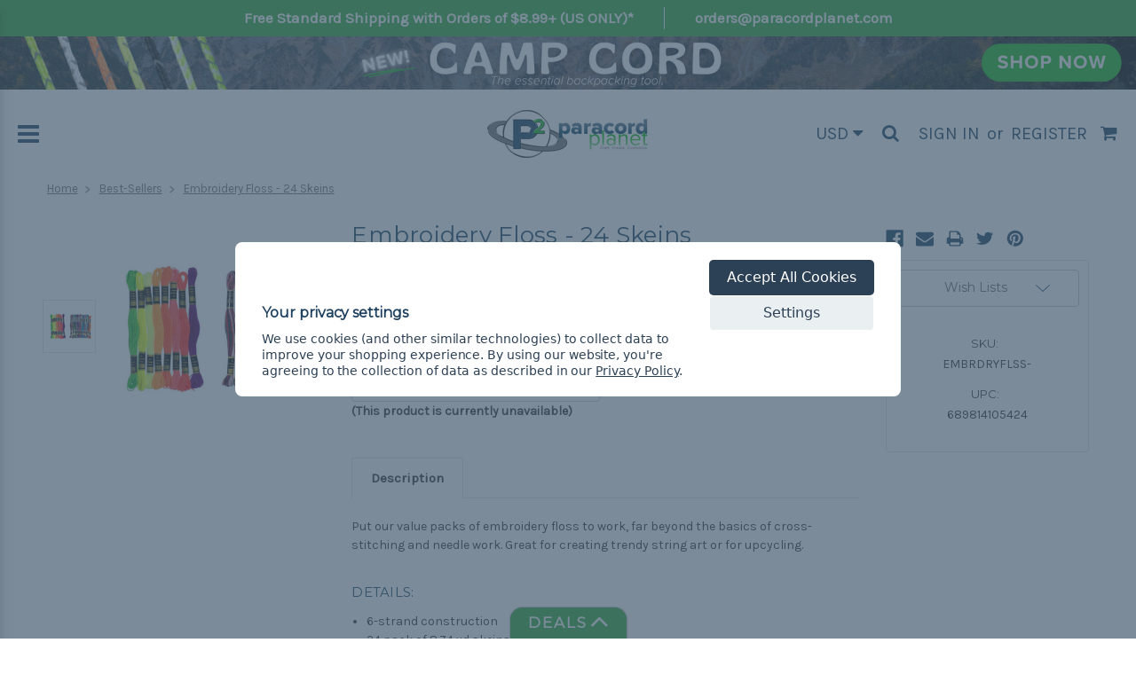

--- FILE ---
content_type: text/html; charset=UTF-8
request_url: https://www.paracordplanet.com/embroidery-floss-24-skeins/
body_size: 36430
content:
<!DOCTYPE html>
<html class="no-js" lang="en">
    <head>
        <title>Embroidery Floss - 24 Skeins | Paracord Planet</title>
        
            <meta property="product:price:amount" content="7.59" /><meta property="product:price:currency" content="USD" /><meta property="og:url" content="https://www.paracordplanet.com/embroidery-floss-24-skeins/" /><meta property="og:site_name" content="Paracord Planet" /><meta name="keywords" content="floss, thread, embroidery, cotton thread, cotton floss, stitching thread, string art, needle thread, needle floss"><meta name="description" content="Put our value pack of embroidery floss to work, far beyond the basics of cross-stitching and needle work. Great for creating trendy string art or upcycling."><link rel='canonical' href='https://www.paracordplanet.com/embroidery-floss-24-skeins/' /><meta name='platform' content='bigcommerce.stencil' /><meta property="og:type" content="product" />
<meta property="og:title" content="Embroidery Floss - 24 Skeins" />
<meta property="og:description" content="Put our value pack of embroidery floss to work, far beyond the basics of cross-stitching and needle work. Great for creating trendy string art or upcycling." />
<meta property="og:image" content="https://cdn11.bigcommerce.com/s-257gfls6/products/10177/images/15988/EMBRDRYFLSS-__66456.1555704291.500.750.jpg?c=2" />
<meta property="pinterest:richpins" content="disabled" />
        
        
         
        <link href="https://cdn11.bigcommerce.com/s-257gfls6/product_images/favicon1.ico" rel="shortcut icon">
        <meta name="viewport" content="width=device-width, initial-scale=1, maximum-scale=1">

        <!-- Facebook post link image -->
        
        <link data-stencil-stylesheet href="https://cdn11.bigcommerce.com/s-257gfls6/stencil/8bea8a00-d551-013e-b9b8-32fe1a9facfb/e/61ecab60-34f2-013e-cdad-6e4309df91a9/css/theme-a36cd630-d551-013e-b15d-129b012920aa.css" rel="stylesheet">
        <link href="https://fonts.googleapis.com/css?family=Montserrat:400%7COswald:300%7CKarla:400&display=swap" rel="stylesheet">
        <script src="https://cdn11.bigcommerce.com/s-257gfls6/stencil/8bea8a00-d551-013e-b9b8-32fe1a9facfb/e/61ecab60-34f2-013e-cdad-6e4309df91a9/modernizr-custom.js"></script>
        <script defer src="https://use.fontawesome.com/bbe8db759e.js"></script>
        

        <!-- Start Tracking Code for analytics_facebook -->

<script data-bc-cookie-consent="4" type="text/plain">
!function(f,b,e,v,n,t,s){if(f.fbq)return;n=f.fbq=function(){n.callMethod?n.callMethod.apply(n,arguments):n.queue.push(arguments)};if(!f._fbq)f._fbq=n;n.push=n;n.loaded=!0;n.version='2.0';n.queue=[];t=b.createElement(e);t.async=!0;t.src=v;s=b.getElementsByTagName(e)[0];s.parentNode.insertBefore(t,s)}(window,document,'script','https://connect.facebook.net/en_US/fbevents.js');

fbq('set', 'autoConfig', 'false', '973114179562117');
fbq('dataProcessingOptions', []);
fbq('init', '973114179562117', {"external_id":"fbbb0da6-083f-4a19-b301-6e3ca9fdc1d1"});
fbq('set', 'agent', 'bigcommerce', '973114179562117');

function trackEvents() {
    var pathName = window.location.pathname;

    fbq('track', 'PageView', {}, "");

    // Search events start -- only fire if the shopper lands on the /search.php page
    if (pathName.indexOf('/search.php') === 0 && getUrlParameter('search_query')) {
        fbq('track', 'Search', {
            content_type: 'product_group',
            content_ids: [],
            search_string: getUrlParameter('search_query')
        });
    }
    // Search events end

    // Wishlist events start -- only fire if the shopper attempts to add an item to their wishlist
    if (pathName.indexOf('/wishlist.php') === 0 && getUrlParameter('added_product_id')) {
        fbq('track', 'AddToWishlist', {
            content_type: 'product_group',
            content_ids: []
        });
    }
    // Wishlist events end

    // Lead events start -- only fire if the shopper subscribes to newsletter
    if (pathName.indexOf('/subscribe.php') === 0 && getUrlParameter('result') === 'success') {
        fbq('track', 'Lead', {});
    }
    // Lead events end

    // Registration events start -- only fire if the shopper registers an account
    if (pathName.indexOf('/login.php') === 0 && getUrlParameter('action') === 'account_created') {
        fbq('track', 'CompleteRegistration', {}, "");
    }
    // Registration events end

    

    function getUrlParameter(name) {
        var cleanName = name.replace(/[\[]/, '\[').replace(/[\]]/, '\]');
        var regex = new RegExp('[\?&]' + cleanName + '=([^&#]*)');
        var results = regex.exec(window.location.search);
        return results === null ? '' : decodeURIComponent(results[1].replace(/\+/g, ' '));
    }
}

if (window.addEventListener) {
    window.addEventListener("load", trackEvents, false)
}
</script>
<noscript><img height="1" width="1" style="display:none" alt="null" src="https://www.facebook.com/tr?id=973114179562117&ev=PageView&noscript=1&a=plbigcommerce1.2&eid="/></noscript>

<!-- End Tracking Code for analytics_facebook -->

<!-- Start Tracking Code for analytics_googleanalytics -->

<!-- Create Data Layer for eCommerce Transactions  to Google Tag Manager -->

<script data-bc-cookie-consent="3" type="text/plain">

window.dataLayer = window.dataLayer || [];

var pageTracker = {
    _addTrans: function(orderID, store, total, tax, shipping, city, state, country) {
        this.transaction = {
            orderID: orderID,
            store: store,
            total: total,
            tax: tax,
            shipping: shipping,
            city: city,
            state: state,
            country: country,
            items: []
        };
    },

    _addItem: function(orderID, sku, product, variation, price, qty) {
        this.transaction.items.push({
            orderID: orderID,
            sku: sku,
            product: product,
            variation: variation,
            price: price,
            qty: qty
        });
    },

    _trackTrans: function() {
         var transaction = {
             transactionId: this.transaction.orderID,
             transactionAffiliation: this.transaction.store,
             transactionTotal: parseFloat(this.transaction.total),
             transactionTax: parseFloat(this.transaction.tax),
             transactionShipping: parseFloat(this.transaction.shipping),
             transactionProducts: []
         };

         for(var i = 0; i < this.transaction.items.length; i++) {
            var item = this.transaction.items[i];

             transaction.transactionProducts.push(
                {
                    sku: item.sku,
                    name: item.product,
                    price: parseFloat(item.price),
                    quantity: parseInt(item.qty, 10)
                }
             );
         }
        
         console.dir(transaction);
         dataLayer.push(transaction);
        
    }
};
</script>

<!-- End Create Data Layer for eCommerce Transactions  to Google Tag Manager -->

<!-- Google Tag Manager -->
<script data-bc-cookie-consent="3" type="text/plain">(function(w,d,s,l,i){w[l]=w[l]||[];w[l].push({'gtm.start':
new Date().getTime(),event:'gtm.js'});var f=d.getElementsByTagName(s)[0],
j=d.createElement(s),dl=l!='dataLayer'?'&l='+l:'';j.async=true;j.src=
'https://www.googletagmanager.com/gtm.js?id='+i+dl;f.parentNode.insertBefore(j,f);
})(window,document,'script','dataLayer','GTM-KL2V79D');</script>
<!-- End Google Tag Manager -->

<!-- End Tracking Code for analytics_googleanalytics -->

<!-- Start Tracking Code for analytics_siteverification -->

<!--Pinterest meta code -->
 	<meta name="p:domain_verify" content="a5115e09a56fa43682a72b7f72e579ac"/> 
 <!--End Pinterest-->

<!-- Start Alexa Certify Javascript -->

<script type="text/javascript">
_atrk_opts = { atrk_acct:"EykYh1aUXR00WA", domain:"paracordplanet.com",dynamic: true};
(function() { var as = document.createElement('script'); as.type = 'text/javascript'; as.async = true; as.src = "https://d31qbv1cthcecs.cloudfront.net/atrk.js"; var s = document.getElementsByTagName('script')[0];s.parentNode.insertBefore(as, s); })();
</script>
<noscript><img src="https://d5nxst8fruw4z.cloudfront.net/atrk.gif?account=EykYh1aUXR00WA" style="display:none" height="1" width="1" alt="" /></noscript>

<!-- End Alexa Certify Javascript -->


<meta name="msvalidate.01" content="AAB99E990401D13EDF76CCD2B88BB3A4" />

<meta name="google-site-verification" content="tAsiLaVtNL7CtCTyQxkqW6rgkjzM93_h0X06bORcqzQ" />
<meta name="google-site-verification" content="7IlSPeogAqfNsOJd5xSvabG-ipKx-afLbpYlHX0ODcM" />
    
<!--Bing Webmaster Tools-->
    <meta name="msvalidate.01" content="F2DF51F5EAF2D521472ACAD6F36B9B8B" />
<!--End Bing Webmaster Tools-->

<!-- End Tracking Code for analytics_siteverification -->


<script type="text/javascript" src="https://checkout-sdk.bigcommerce.com/v1/loader.js" defer ></script>
<script>window.consentManagerStoreConfig = function () { return {"storeName":"Paracord Planet","privacyPolicyUrl":"https:\/\/www.paracordplanet.com\/privacy-policy\/","writeKey":null,"improvedConsentManagerEnabled":true,"AlwaysIncludeScriptsWithConsentTag":true}; };</script>
<script type="text/javascript" src="https://cdn11.bigcommerce.com/shared/js/bodl-consent-32a446f5a681a22e8af09a4ab8f4e4b6deda6487.js" integrity="sha256-uitfaufFdsW9ELiQEkeOgsYedtr3BuhVvA4WaPhIZZY=" crossorigin="anonymous" defer></script>
<script type="text/javascript" src="https://cdn11.bigcommerce.com/shared/js/storefront/consent-manager-config-3013a89bb0485f417056882e3b5cf19e6588b7ba.js" defer></script>
<script type="text/javascript" src="https://cdn11.bigcommerce.com/shared/js/storefront/consent-manager-08633fe15aba542118c03f6d45457262fa9fac88.js" defer></script>
<script type="text/javascript">
var BCData = {"product_attributes":{"sku":"EMBRDRYFLSS-","upc":"689814105424","mpn":"EMBRDRYFLSS-","gtin":"06898141054242","weight":null,"base":false,"image":null,"price":{"without_tax":{"formatted":"$7.59","value":7.59,"currency":"USD"},"tax_label":"Tax"},"out_of_stock_behavior":"label_option","out_of_stock_message":"Out of Stock","available_modifier_values":[],"available_variant_values":[],"in_stock_attributes":[],"selected_attributes":[],"stock":null,"instock":false,"stock_message":null,"purchasable":true,"purchasing_message":"The selected product combination is currently unavailable.","call_for_price_message":null}};
</script>
<script data-bc-cookie-consent="3" type="text/plain">
    (function(c,l,a,r,i,t,y){
        c[a]=c[a]||function(){(c[a].q=c[a].q||[]).push(arguments)};
        t=l.createElement(r);t.async=1;t.src="https://www.clarity.ms/tag/"+i;
        y=l.getElementsByTagName(r)[0];y.parentNode.insertBefore(t,y);
    })(window, document, "clarity", "script", "jnzaqsifrr");
</script><script>
    (function(){
    function get_default (objectValue = null) {
        return objectValue
    }

    function deduplicate (listToDedupe, filterKey) {
        if (!listToDedupe) {
            return [];
        }
        const obj = {};
        for (let i = 0, len = listToDedupe.length; i < len; i++)
            obj[listToDedupe[i][filterKey]] = listToDedupe[i];
        const newList = [];
        for (const key in obj)
            newList.push(obj[key]);
        return newList
    }

    function escapeVals (objectValue = null) {
        if (objectValue) {
            return objectValue.replace(/"/g, '\"');
        }
        return objectValue;
    }

    window.RCA_store_objects = {
        graphql_token: `eyJ0eXAiOiJKV1QiLCJhbGciOiJFUzI1NiJ9.[base64].hKDjqvi3HJdU1p6s3I2t2XjkzGujnmHG2Mo9BvxdZkEbEW114ej0h5pe5uHM7brOyWmFrJtjkoTPoQJdt6eDvg`,
        currency: {
            default: get_default({"currency_token":"$","currency_location":"left","decimal_token":".","decimal_places":2,"thousands_token":","}),
            current: get_default({"currencies":[{"id":1,"name":"USD","code":"USD","flag":"<img src=\"https://cdn11.bigcommerce.com/s-257gfls6/lib/flags/us.gif\" border=\"0\" alt=\"\" role=\"presentation\" />","is_active":true,"switch_url":"https://www.paracordplanet.com/embroidery-floss-24-skeins/?setCurrencyId=1","cart_currency_switch_url":"https://www.paracordplanet.com/cart/change-currency"},{"id":2,"name":"MXN","code":"MXN","flag":"<img src=\"https://cdn11.bigcommerce.com/s-257gfls6/lib/flags/mx.gif\" border=\"0\" alt=\"\" role=\"presentation\" />","is_active":false,"switch_url":"https://www.paracordplanet.com/embroidery-floss-24-skeins/?setCurrencyId=2","cart_currency_switch_url":"https://www.paracordplanet.com/cart/change-currency"},{"id":3,"name":"NOK","code":"NOK","flag":"<img src=\"https://cdn11.bigcommerce.com/s-257gfls6/lib/flags/no.gif\" border=\"0\" alt=\"\" role=\"presentation\" />","is_active":false,"switch_url":"https://www.paracordplanet.com/embroidery-floss-24-skeins/?setCurrencyId=3","cart_currency_switch_url":"https://www.paracordplanet.com/cart/change-currency"},{"id":4,"name":"THB","code":"THB","flag":"<img src=\"https://cdn11.bigcommerce.com/s-257gfls6/lib/flags/th.gif\" border=\"0\" alt=\"\" role=\"presentation\" />","is_active":false,"switch_url":"https://www.paracordplanet.com/embroidery-floss-24-skeins/?setCurrencyId=4","cart_currency_switch_url":"https://www.paracordplanet.com/cart/change-currency"},{"id":5,"name":"CAD","code":"CAD","flag":"<img src=\"https://cdn11.bigcommerce.com/s-257gfls6/lib/flags/ca.gif\" border=\"0\" alt=\"\" role=\"presentation\" />","is_active":false,"switch_url":"https://www.paracordplanet.com/embroidery-floss-24-skeins/?setCurrencyId=5","cart_currency_switch_url":"https://www.paracordplanet.com/cart/change-currency"},{"id":6,"name":"SGD","code":"SGD","flag":"<img src=\"https://cdn11.bigcommerce.com/s-257gfls6/lib/flags/sg.gif\" border=\"0\" alt=\"\" role=\"presentation\" />","is_active":false,"switch_url":"https://www.paracordplanet.com/embroidery-floss-24-skeins/?setCurrencyId=6","cart_currency_switch_url":"https://www.paracordplanet.com/cart/change-currency"},{"id":7,"name":"SEK","code":"SEK","flag":"<img src=\"https://cdn11.bigcommerce.com/s-257gfls6/lib/flags/se.gif\" border=\"0\" alt=\"\" role=\"presentation\" />","is_active":false,"switch_url":"https://www.paracordplanet.com/embroidery-floss-24-skeins/?setCurrencyId=7","cart_currency_switch_url":"https://www.paracordplanet.com/cart/change-currency"},{"id":8,"name":"MYR","code":"MYR","flag":"<img src=\"https://cdn11.bigcommerce.com/s-257gfls6/lib/flags/my.gif\" border=\"0\" alt=\"\" role=\"presentation\" />","is_active":false,"switch_url":"https://www.paracordplanet.com/embroidery-floss-24-skeins/?setCurrencyId=8","cart_currency_switch_url":"https://www.paracordplanet.com/cart/change-currency"},{"id":9,"name":"PKR","code":"PKR","flag":"<img src=\"https://cdn11.bigcommerce.com/s-257gfls6/lib/flags/pk.gif\" border=\"0\" alt=\"\" role=\"presentation\" />","is_active":false,"switch_url":"https://www.paracordplanet.com/embroidery-floss-24-skeins/?setCurrencyId=9","cart_currency_switch_url":"https://www.paracordplanet.com/cart/change-currency"},{"id":10,"name":"PLN","code":"PLN","flag":"<img src=\"https://cdn11.bigcommerce.com/s-257gfls6/lib/flags/pl.gif\" border=\"0\" alt=\"\" role=\"presentation\" />","is_active":false,"switch_url":"https://www.paracordplanet.com/embroidery-floss-24-skeins/?setCurrencyId=10","cart_currency_switch_url":"https://www.paracordplanet.com/cart/change-currency"},{"id":11,"name":"BRL","code":"BRL","flag":"<img src=\"https://cdn11.bigcommerce.com/s-257gfls6/lib/flags/br.gif\" border=\"0\" alt=\"\" role=\"presentation\" />","is_active":false,"switch_url":"https://www.paracordplanet.com/embroidery-floss-24-skeins/?setCurrencyId=11","cart_currency_switch_url":"https://www.paracordplanet.com/cart/change-currency"},{"id":12,"name":"EUR","code":"EUR","flag":"<img src=\"https://cdn11.bigcommerce.com/s-257gfls6/lib/flags/regions/eu.gif\" border=\"0\" alt=\"\" role=\"presentation\" />","is_active":false,"switch_url":"https://www.paracordplanet.com/embroidery-floss-24-skeins/?setCurrencyId=12","cart_currency_switch_url":"https://www.paracordplanet.com/cart/change-currency"},{"id":13,"name":"GBP","code":"GBP","flag":"<img src=\"https://cdn11.bigcommerce.com/s-257gfls6/lib/flags/gb.gif\" border=\"0\" alt=\"\" role=\"presentation\" />","is_active":false,"switch_url":"https://www.paracordplanet.com/embroidery-floss-24-skeins/?setCurrencyId=13","cart_currency_switch_url":"https://www.paracordplanet.com/cart/change-currency"},{"id":14,"name":"RUB","code":"RUB","flag":"<img src=\"https://cdn11.bigcommerce.com/s-257gfls6/lib/flags/ru.gif\" border=\"0\" alt=\"\" role=\"presentation\" />","is_active":false,"switch_url":"https://www.paracordplanet.com/embroidery-floss-24-skeins/?setCurrencyId=14","cart_currency_switch_url":"https://www.paracordplanet.com/cart/change-currency"},{"id":15,"name":"UAH","code":"UAH","flag":"<img src=\"https://cdn11.bigcommerce.com/s-257gfls6/lib/flags/ua.gif\" border=\"0\" alt=\"\" role=\"presentation\" />","is_active":false,"switch_url":"https://www.paracordplanet.com/embroidery-floss-24-skeins/?setCurrencyId=15","cart_currency_switch_url":"https://www.paracordplanet.com/cart/change-currency"},{"id":16,"name":"AUD","code":"AUD","flag":"<img src=\"https://cdn11.bigcommerce.com/s-257gfls6/lib/flags/au.gif\" border=\"0\" alt=\"\" role=\"presentation\" />","is_active":false,"switch_url":"https://www.paracordplanet.com/embroidery-floss-24-skeins/?setCurrencyId=16","cart_currency_switch_url":"https://www.paracordplanet.com/cart/change-currency"},{"id":17,"name":"DKK","code":"DKK","flag":"<img src=\"https://cdn11.bigcommerce.com/s-257gfls6/lib/flags/dk.gif\" border=\"0\" alt=\"\" role=\"presentation\" />","is_active":false,"switch_url":"https://www.paracordplanet.com/embroidery-floss-24-skeins/?setCurrencyId=17","cart_currency_switch_url":"https://www.paracordplanet.com/cart/change-currency"},{"id":18,"name":"KRW","code":"KRW","flag":"<img src=\"https://cdn11.bigcommerce.com/s-257gfls6/lib/flags/kr.gif\" border=\"0\" alt=\"\" role=\"presentation\" />","is_active":false,"switch_url":"https://www.paracordplanet.com/embroidery-floss-24-skeins/?setCurrencyId=18","cart_currency_switch_url":"https://www.paracordplanet.com/cart/change-currency"},{"id":19,"name":"CLP","code":"CLP","flag":"<img src=\"https://cdn11.bigcommerce.com/s-257gfls6/lib/flags/cl.gif\" border=\"0\" alt=\"\" role=\"presentation\" />","is_active":false,"switch_url":"https://www.paracordplanet.com/embroidery-floss-24-skeins/?setCurrencyId=19","cart_currency_switch_url":"https://www.paracordplanet.com/cart/change-currency"},{"id":20,"name":"GTQ","code":"GTQ","flag":"<img src=\"https://cdn11.bigcommerce.com/s-257gfls6/lib/flags/gt.gif\" border=\"0\" alt=\"\" role=\"presentation\" />","is_active":false,"switch_url":"https://www.paracordplanet.com/embroidery-floss-24-skeins/?setCurrencyId=20","cart_currency_switch_url":"https://www.paracordplanet.com/cart/change-currency"},{"id":21,"name":"UGX","code":"UGX","flag":"<img src=\"https://cdn11.bigcommerce.com/s-257gfls6/lib/flags/ug.gif\" border=\"0\" alt=\"\" role=\"presentation\" />","is_active":false,"switch_url":"https://www.paracordplanet.com/embroidery-floss-24-skeins/?setCurrencyId=21","cart_currency_switch_url":"https://www.paracordplanet.com/cart/change-currency"},{"id":22,"name":"CHF","code":"CHF","flag":"<img src=\"https://cdn11.bigcommerce.com/s-257gfls6/lib/flags/ch.gif\" border=\"0\" alt=\"\" role=\"presentation\" />","is_active":false,"switch_url":"https://www.paracordplanet.com/embroidery-floss-24-skeins/?setCurrencyId=22","cart_currency_switch_url":"https://www.paracordplanet.com/cart/change-currency"},{"id":23,"name":"COP","code":"COP","flag":"<img src=\"https://cdn11.bigcommerce.com/s-257gfls6/lib/flags/co.gif\" border=\"0\" alt=\"\" role=\"presentation\" />","is_active":false,"switch_url":"https://www.paracordplanet.com/embroidery-floss-24-skeins/?setCurrencyId=23","cart_currency_switch_url":"https://www.paracordplanet.com/cart/change-currency"},{"id":24,"name":"NZD","code":"NZD","flag":"<img src=\"https://cdn11.bigcommerce.com/s-257gfls6/lib/flags/nz.gif\" border=\"0\" alt=\"\" role=\"presentation\" />","is_active":false,"switch_url":"https://www.paracordplanet.com/embroidery-floss-24-skeins/?setCurrencyId=24","cart_currency_switch_url":"https://www.paracordplanet.com/cart/change-currency"},{"id":25,"name":"JPY","code":"JPY","flag":"<img src=\"https://cdn11.bigcommerce.com/s-257gfls6/lib/flags/jp.gif\" border=\"0\" alt=\"\" role=\"presentation\" />","is_active":false,"switch_url":"https://www.paracordplanet.com/embroidery-floss-24-skeins/?setCurrencyId=25","cart_currency_switch_url":"https://www.paracordplanet.com/cart/change-currency"},{"id":26,"name":"TRY","code":"TRY","flag":"<img src=\"https://cdn11.bigcommerce.com/s-257gfls6/lib/flags/tr.gif\" border=\"0\" alt=\"\" role=\"presentation\" />","is_active":false,"switch_url":"https://www.paracordplanet.com/embroidery-floss-24-skeins/?setCurrencyId=26","cart_currency_switch_url":"https://www.paracordplanet.com/cart/change-currency"},{"id":27,"name":"BDT","code":"BDT","flag":"<img src=\"https://cdn11.bigcommerce.com/s-257gfls6/lib/flags/bd.gif\" border=\"0\" alt=\"\" role=\"presentation\" />","is_active":false,"switch_url":"https://www.paracordplanet.com/embroidery-floss-24-skeins/?setCurrencyId=27","cart_currency_switch_url":"https://www.paracordplanet.com/cart/change-currency"},{"id":28,"name":"ARS","code":"ARS","flag":"<img src=\"https://cdn11.bigcommerce.com/s-257gfls6/lib/flags/ar.gif\" border=\"0\" alt=\"\" role=\"presentation\" />","is_active":false,"switch_url":"https://www.paracordplanet.com/embroidery-floss-24-skeins/?setCurrencyId=28","cart_currency_switch_url":"https://www.paracordplanet.com/cart/change-currency"},{"id":29,"name":"HNL","code":"HNL","flag":"<img src=\"https://cdn11.bigcommerce.com/s-257gfls6/lib/flags/hn.gif\" border=\"0\" alt=\"\" role=\"presentation\" />","is_active":false,"switch_url":"https://www.paracordplanet.com/embroidery-floss-24-skeins/?setCurrencyId=29","cart_currency_switch_url":"https://www.paracordplanet.com/cart/change-currency"},{"id":30,"name":"ZAR","code":"ZAR","flag":"<img src=\"https://cdn11.bigcommerce.com/s-257gfls6/lib/flags/za.gif\" border=\"0\" alt=\"\" role=\"presentation\" />","is_active":false,"switch_url":"https://www.paracordplanet.com/embroidery-floss-24-skeins/?setCurrencyId=30","cart_currency_switch_url":"https://www.paracordplanet.com/cart/change-currency"},{"id":31,"name":"PHP","code":"PHP","flag":"<img src=\"https://cdn11.bigcommerce.com/s-257gfls6/lib/flags/ph.gif\" border=\"0\" alt=\"\" role=\"presentation\" />","is_active":false,"switch_url":"https://www.paracordplanet.com/embroidery-floss-24-skeins/?setCurrencyId=31","cart_currency_switch_url":"https://www.paracordplanet.com/cart/change-currency"},{"id":32,"name":"CZK","code":"CZK","flag":"<img src=\"https://cdn11.bigcommerce.com/s-257gfls6/lib/flags/cz.gif\" border=\"0\" alt=\"\" role=\"presentation\" />","is_active":false,"switch_url":"https://www.paracordplanet.com/embroidery-floss-24-skeins/?setCurrencyId=32","cart_currency_switch_url":"https://www.paracordplanet.com/cart/change-currency"},{"id":33,"name":"TWD","code":"TWD","flag":"<img src=\"https://cdn11.bigcommerce.com/s-257gfls6/lib/flags/tw.gif\" border=\"0\" alt=\"\" role=\"presentation\" />","is_active":false,"switch_url":"https://www.paracordplanet.com/embroidery-floss-24-skeins/?setCurrencyId=33","cart_currency_switch_url":"https://www.paracordplanet.com/cart/change-currency"}],"active_currency_id":1,"active_currency_flag":"<img src=\"https://cdn11.bigcommerce.com/s-257gfls6/lib/flags/us.gif\" border=\"0\" alt=\"\" role=\"presentation\" />","active_currency_name":"USD","active_currency_code":"USD","default_currency_code":"USD"}),
        },
        customer: {
            email: get_default(""),
            id: get_default(),
            orders: get_default(null),
            customer_group_id: get_default(),
            customer_group_name: escapeVals(null),
            address: get_default(null)
        },
        cart: {
            coupons: get_default([]),
            discount: get_default(null),
            gift_certificates: get_default([]),
            gift_wrapping_cost: get_default({"formatted":"$0.00","value":0}),
            grand_total: get_default({"formatted":"$0.00","value":0}),
            items: get_default([]),
            quantity: get_default(0),
            shipping_handling: get_default({"selected_zip":null,"selected_country":null,"selected_city":null,"countries":[],"selected_state":null,"states":[],"show_estimator":true}),
            show_primary_checkout_button: get_default(),
            status_messages: get_default([]),
            sub_total: get_default({"formatted":"$0.00","value":0}),
            taxes: get_default([])
        },
        cart_id: ``,
        page_type: `product`,
        order: get_default(),
        product: {
            id: get_default(10177),
            options: get_default([{"id":23352,"type":"Configurable_PickList_Set","display_name":"Color","required":true,"condition":true,"state":"variant_option","values":[{"label":"Neon","id":8019,"data":"Neon","selected":false},{"label":"Ombre","id":8020,"data":"Ombre","selected":false}],"partial":"set-select"}]),
            title: escapeVals("Embroidery Floss - 24 Skeins"),
            price: get_default({"without_tax":{"formatted":"$7.59","value":7.59,"currency":"USD"},"tax_label":"Tax"}),
        },
        product_results: {
            pagination: get_default(),
            product: deduplicate()
        },
        products: deduplicate([
        ], "id"),
        store_hash: `257gfls6`,
        theme_settings: {"optimizedCheckout-formChecklist-color":"#333333","homepage_new_products_column_count":4,"optimizedCheckout-buttonPrimary-backgroundColorActive":"#12344d","card--alternate-color--hover":"#ffffff","optimizedCheckout-colorFocus":"#4496f6","fontSize-root":14,"show_accept_amex":true,"optimizedCheckout-buttonPrimary-borderColorDisabled":"transparent","homepage_top_products_count":8,"brandpage_products_per_page":20,"color-secondaryDarker":"#cccccc","navUser-color":"#333333","color-textBase--active":"#757575","social_icon_placement_bottom":"bottom_right","show_powered_by":false,"fontSize-h4":20,"checkRadio-borderColor":"#cccccc","color-primaryDarker":"#333333","optimizedCheckout-buttonPrimary-colorHover":"#ffffff","brand_size":"190x250","optimizedCheckout-logo-position":"left","optimizedCheckout-discountBanner-backgroundColor":"#e5e5e5","color-textLink--hover":"#30AC35","optimizedCheckout-buttonSecondary-backgroundColorHover":"#f5f5f5","optimizedCheckout-headingPrimary-font":"Google_Montserrat_400","logo_size":"250x100","optimizedCheckout-formField-backgroundColor":"#ffffff","footer-backgroundColor":"#ffffff","navPages-color":"#333333","productpage_reviews_count":9,"optimizedCheckout-step-borderColor":"#dddddd","show_accept_paypal":true,"logo-font":"Google_Oswald_300","optimizedCheckout-discountBanner-textColor":"#333333","optimizedCheckout-backgroundImage-size":"1000x400","optimizedCheckout-buttonPrimary-font":"Google_Karla_400","carousel-dot-color":"#333333","button--disabled-backgroundColor":"#cccccc","blockquote-cite-font-color":"#999999","optimizedCheckout-formField-shadowColor":"#e5e5e5","categorypage_products_per_page":20,"container-fill-base":"#ffffff","homepage_featured_products_column_count":4,"button--default-color":"#666666","pace-progress-backgroundColor":"#999999","color-textLink--active":"#30AC35","optimizedCheckout-loadingToaster-backgroundColor":"#333333","color-textHeading":"#164160","show_accept_discover":false,"optimizedCheckout-formField-errorColor":"#d14343","spinner-borderColor-dark":"#999999","restrict_to_login":false,"input-font-color":"#666666","carousel-title-color":"#444444","select-bg-color":"#ffffff","show_accept_mastercard":true,"color_text_product_sale_badges":"#ffffff","optimizedCheckout-link-font":"Google_Karla_400","carousel-arrow-bgColor":"#ffffff","color_hover_product_sale_badges":"#000000","card--alternate-borderColor":"#ffffff","homepage_new_products_count":10,"button--disabled-color":"#ffffff","color-primaryDark":"#666666","color-grey":"#999999","body-font":"Google_Karla_400","optimizedCheckout-step-textColor":"#ffffff","optimizedCheckout-buttonPrimary-borderColorActive":"#12344d","navPages-subMenu-backgroundColor":"#e5e5e5","button--primary-backgroundColor":"#164160","optimizedCheckout-formField-borderColor":"#cccccc","checkRadio-color":"#333333","show_product_dimensions":false,"optimizedCheckout-link-color":"#476bef","card-figcaption-button-background":"#ffffff","icon-color-hover":"#12344d","button--default-borderColor":"#cccccc","optimizedCheckout-headingSecondary-font":"Google_Montserrat_400","headings-font":"Google_Montserrat_400","label-backgroundColor":"#cccccc","button--primary-backgroundColorHover":"#12344d","button--disabled-borderColor":"transparent","label-color":"#ffffff","optimizedCheckout-headingSecondary-color":"#333333","select-arrow-color":"#757575","logo_fontSize":28,"alert-backgroundColor":"#ffffff","optimizedCheckout-logo-size":"250x100","default_image_brand":"/assets/img/BrandDefault.gif","card-title-color":"#333333","product_list_display_mode":"grid","optimizedCheckout-link-hoverColor":"#002fe1","fontSize-h5":15,"product_size":"500x659","homepage_show_carousel":true,"optimizedCheckout-body-backgroundColor":"#ffffff","carousel-arrow-borderColor":"#ffffff","button--default-borderColorActive":"#757575","header-backgroundColor":"#ffffff","color-greyDarkest":"#000000","color_badge_product_sale_badges":"#007dc6","price_ranges":true,"productpage_videos_count":8,"color-greyDark":"#666666","optimizedCheckout-buttonSecondary-borderColorHover":"#999999","optimizedCheckout-discountBanner-iconColor":"#333333","optimizedCheckout-buttonSecondary-borderColor":"#cccccc","optimizedCheckout-loadingToaster-textColor":"#ffffff","optimizedCheckout-buttonPrimary-colorDisabled":"#ffffff","optimizedCheckout-formField-placeholderColor":"#999999","navUser-color-hover":"#757575","icon-ratingFull":"#f5c000","default_image_gift_certificate":"/assets/img/GiftCertificate.png","color-textBase--hover":"#757575","color-errorLight":"#ffdddd","social_icon_placement_top":false,"blog_size":"979x180","optimizedCheckout-buttonSecondary-colorActive":"#000000","optimizedCheckout-orderSummary-backgroundColor":"#ffffff","color-warningLight":"#fffdea","show_product_weight":true,"button--default-colorActive":"#000000","color-info":"#666666","optimizedCheckout-formChecklist-backgroundColorSelected":"#f5f5f5","show_product_quick_view":true,"button--default-borderColorHover":"#999999","card--alternate-backgroundColor":"#ffffff","hide_content_navigation":false,"show_copyright_footer":true,"swatch_option_size":"22x22","optimizedCheckout-orderSummary-borderColor":"#dddddd","optimizedCheckout-show-logo":"none","carousel-description-color":"#333333","optimizedCheckout-formChecklist-backgroundColor":"#ffffff","fontSize-h2":20,"optimizedCheckout-step-backgroundColor":"#757575","optimizedCheckout-headingPrimary-color":"#333333","color-textBase":"#333333","color-warning":"#f1a500","productgallery_size":"500x659","alert-color":"#333333","shop_by_brand_show_footer":true,"card-figcaption-button-color":"#333333","searchpage_products_per_page":20,"color-textSecondary--active":"#333333","optimizedCheckout-formField-inputControlColor":"#476bef","optimizedCheckout-contentPrimary-color":"#333333","optimizedCheckout-buttonSecondary-font":"Google_Karla_400","storeName-color":"#333333","optimizedCheckout-backgroundImage":"","form-label-font-color":"#666666","color-greyLightest":"#e5e5e5","optimizedCheckout-header-backgroundColor":"#f5f5f5","productpage_related_products_count":10,"optimizedCheckout-buttonSecondary-backgroundColorActive":"#e5e5e5","color-textLink":"#333333","color-greyLighter":"#cccccc","color-secondaryDark":"#e5e5e5","fontSize-h6":13,"carousel-arrow-color":"#ffffff","productpage_similar_by_views_count":10,"loadingOverlay-backgroundColor":"#ffffff","optimizedCheckout-buttonPrimary-color":"#ffffff","input-bg-color":"#ffffff","navPages-subMenu-separatorColor":"#cccccc","navPages-color-hover":"#757575","color-infoLight":"#dfdfdf","product_sale_badges":"none","default_image_product":"/assets/img/ProductDefault.gif","navUser-dropdown-borderColor":"#cccccc","optimizedCheckout-buttonPrimary-colorActive":"#ffffff","color-greyMedium":"#757575","optimizedCheckout-formChecklist-borderColor":"#cccccc","fontSize-h1":26,"homepage_featured_products_count":4,"color-greyLight":"#999999","optimizedCheckout-logo":"","icon-ratingEmpty":"#cccccc","show_product_details_tabs":true,"icon-color":"#164160","overlay-backgroundColor":"#333333","input-border-color-active":"#999999","container-fill-dark":"#e5e5e5","optimizedCheckout-buttonPrimary-backgroundColorDisabled":"#cccccc","button--primary-color":"#ffffff","optimizedCheckout-buttonPrimary-borderColorHover":"#12344d","color-successLight":"#d5ffd8","color-greyDarker":"#333333","color-success":"#008a06","optimizedCheckout-header-borderColor":"#dddddd","zoom_size":"1280x1280","color-white":"#ffffff","optimizedCheckout-buttonSecondary-backgroundColor":"#ffffff","productview_thumb_size":"50x50","fontSize-h3":22,"spinner-borderColor-light":"#ffffff","geotrust_ssl_common_name":"","carousel-bgColor":"#ffffff","carousel-dot-color-active":"#757575","input-border-color":"#cccccc","optimizedCheckout-buttonPrimary-backgroundColor":"#164160","color-secondary":"#ffffff","button--primary-backgroundColorActive":"#12344d","color-textSecondary--hover":"#333333","color-whitesBase":"#e5e5e5","body-bg":"#ffffff","dropdown--quickSearch-backgroundColor":"#e5e5e5","optimizedCheckout-contentSecondary-font":"Google_Karla_400","navUser-dropdown-backgroundColor":"#ffffff","color-primary":"#757575","optimizedCheckout-contentPrimary-font":"Google_Karla_400","homepage_top_products_column_count":4,"navigation_design":"simple","optimizedCheckout-formField-textColor":"#333333","color-black":"#ffffff","optimizedCheckout-buttonSecondary-colorHover":"#333333","button--primary-colorActive":"#ffffff","homepage_stretch_carousel_images":false,"optimizedCheckout-contentSecondary-color":"#757575","card-title-color-hover":"#757575","applePay-button":"black","thumb_size":"100x100","optimizedCheckout-buttonPrimary-borderColor":"#164160","navUser-indicator-backgroundColor":"#333333","optimizedCheckout-buttonSecondary-borderColorActive":"#757575","optimizedCheckout-header-textColor":"#333333","optimizedCheckout-show-backgroundImage":false,"color-primaryLight":"#999999","show_accept_visa":true,"logo-position":"left","carousel-dot-bgColor":"#ffffff","optimizedCheckout-form-textColor":"#666666","optimizedCheckout-buttonSecondary-color":"#333333","geotrust_ssl_seal_size":"M","button--icon-svg-color":"#164160","alert-color-alt":"#ffffff","button--default-colorHover":"#333333","checkRadio-backgroundColor":"#ffffff","optimizedCheckout-buttonPrimary-backgroundColorHover":"#12344d","input-disabled-bg":"#ffffff","container-border-global-color-base":"#e5e5e5","button--primary-colorHover":"#ffffff","color-error":"#cc4749","homepage_blog_posts_count":3,"color-textSecondary":"#757575","gallery_size":"300x300","productthumb_size":"100x100","shop_by_price_visible":false}
    };
})();
</script>

<script async src="https://platform-data-prod.rechargeadapter.com/257gfls6/257gfls6-data.js"></script>
<script async src="https://app-data-prod.rechargeadapter.com/v2-prod/static/js/bc.js"></script>
<script nonce="">
(function () {
    var xmlHttp = new XMLHttpRequest();

    xmlHttp.open('POST', 'https://bes.gcp.data.bigcommerce.com/nobot');
    xmlHttp.setRequestHeader('Content-Type', 'application/json');
    xmlHttp.send('{"store_id":"888256","timezone_offset":"-5.0","timestamp":"2026-01-18T14:42:33.56030600Z","visit_id":"261df7ae-0895-4a98-9d53-f1b4fba47f66","channel_id":1}');
})();
</script>

        

        
        
        
        
        <!-- snippet location htmlhead -->
    </head>
    <body>
        <script>
            var REG_UA = /chrome\/(\d+)[\d\.]+|msie ([\d\.]+)/ig,
                ua = REG_UA.exec(navigator.userAgent);

            if(ua && ua[2]) { // ie
                var version = parseFloat(ua[2]);

                if(version < 11) {
                    document.write("<div class='unsupported-browser'>Sorry! Your browser is not fully supported.  For the best shopping experience, we recommend using the latest version of Internet Explorer, Chrome, Safari, Microsoft Edge or Firefox.</div>");
                }
            }
        </script>
        <div class="body-wrapper">
            <!-- snippet location header -->
            <div class="icons-svg-sprite"><svg xmlns="http://www.w3.org/2000/svg"><defs> <path id="stumbleupon-path-1" d="M0,0.0749333333 L31.9250667,0.0749333333 L31.9250667,31.984 L0,31.984"/> </defs><symbol viewBox="0 0 24 24" id="icon-add"><path d="M19 13h-6v6h-2v-6H5v-2h6V5h2v6h6v2z"/></symbol><symbol viewBox="0 0 36 36" id="icon-arrow-down"> <path d="M16.5 6v18.26l-8.38-8.38-2.12 2.12 12 12 12-12-2.12-2.12-8.38 8.38v-18.26h-3z"/> </symbol><symbol viewBox="0 0 12 8" id="icon-chevron-down"><path d="M6 6.174l5.313-4.96.23-.214.457.427-.23.214-5.51 5.146L6.03 7 6 6.972 5.97 7l-.23-.214L.23 1.64 0 1.428.458 1l.23.214L6 6.174z" stroke-linecap="square" fill-rule="evenodd"/></symbol><symbol viewBox="0 0 24 24" id="icon-chevron-left"><path d="M15.41 7.41L14 6l-6 6 6 6 1.41-1.41L10.83 12z"/></symbol><symbol viewBox="0 0 24 24" id="icon-chevron-right"><path d="M10 6L8.59 7.41 13.17 12l-4.58 4.59L10 18l6-6z"/></symbol><symbol viewBox="0 0 24 24" id="icon-close"><path d="M19 6.41L17.59 5 12 10.59 6.41 5 5 6.41 10.59 12 5 17.59 6.41 19 12 13.41 17.59 19 19 17.59 13.41 12z"/></symbol><symbol viewBox="0 0 28 28" id="icon-envelope"> <path d="M0 23.5v-12.406q0.688 0.766 1.578 1.359 5.656 3.844 7.766 5.391 0.891 0.656 1.445 1.023t1.477 0.75 1.719 0.383h0.031q0.797 0 1.719-0.383t1.477-0.75 1.445-1.023q2.656-1.922 7.781-5.391 0.891-0.609 1.563-1.359v12.406q0 1.031-0.734 1.766t-1.766 0.734h-23q-1.031 0-1.766-0.734t-0.734-1.766zM0 6.844q0-1.219 0.648-2.031t1.852-0.812h23q1.016 0 1.758 0.734t0.742 1.766q0 1.234-0.766 2.359t-1.906 1.922q-5.875 4.078-7.313 5.078-0.156 0.109-0.664 0.477t-0.844 0.594-0.812 0.508-0.898 0.422-0.781 0.141h-0.031q-0.359 0-0.781-0.141t-0.898-0.422-0.812-0.508-0.844-0.594-0.664-0.477q-1.422-1-4.094-2.852t-3.203-2.227q-0.969-0.656-1.828-1.805t-0.859-2.133z"/> </symbol><symbol viewBox="0 0 32 32" id="icon-facebook"> <path d="M2.428 0.41c-0.936 0-1.695 0.753-1.695 1.682v27.112c0 0.929 0.759 1.682 1.695 1.682h14.709v-11.802h-4.002v-4.599h4.002v-3.392c0-3.936 2.423-6.080 5.961-6.080 1.695 0 3.152 0.125 3.576 0.181v4.114l-2.454 0.001c-1.924 0-2.297 0.907-2.297 2.239v2.937h4.59l-0.598 4.599h-3.992v11.802h7.826c0.936 0 1.695-0.753 1.695-1.682v-27.112c0-0.929-0.759-1.682-1.695-1.682h-27.321z"/> </symbol><symbol viewBox="0 0 20 28" id="icon-google"> <path d="M1.734 21.156q0-1.266 0.695-2.344t1.852-1.797q2.047-1.281 6.312-1.563-0.5-0.641-0.742-1.148t-0.242-1.148q0-0.625 0.328-1.328-0.719 0.063-1.062 0.063-2.312 0-3.898-1.508t-1.586-3.82q0-1.281 0.562-2.484t1.547-2.047q1.188-1.031 2.844-1.531t3.406-0.5h6.516l-2.141 1.375h-2.063q1.172 0.984 1.766 2.078t0.594 2.5q0 1.125-0.383 2.023t-0.93 1.453-1.086 1.016-0.922 0.961-0.383 1.031q0 0.562 0.5 1.102t1.203 1.062 1.414 1.148 1.211 1.625 0.5 2.219q0 1.422-0.766 2.703-1.109 1.906-3.273 2.805t-4.664 0.898q-2.063 0-3.852-0.648t-2.695-2.148q-0.562-0.922-0.562-2.047zM4.641 20.438q0 0.875 0.367 1.594t0.953 1.18 1.359 0.781 1.563 0.453 1.586 0.133q0.906 0 1.742-0.203t1.547-0.609 1.141-1.141 0.43-1.703q0-0.391-0.109-0.766t-0.227-0.656-0.422-0.648-0.461-0.547-0.602-0.539-0.57-0.453-0.648-0.469-0.57-0.406q-0.25-0.031-0.766-0.031-0.828 0-1.633 0.109t-1.672 0.391-1.516 0.719-1.070 1.164-0.422 1.648zM6.297 4.906q0 0.719 0.156 1.523t0.492 1.609 0.812 1.445 1.172 1.047 1.508 0.406q0.578 0 1.211-0.258t1.023-0.68q0.828-0.875 0.828-2.484 0-0.922-0.266-1.961t-0.75-2.016-1.313-1.617-1.828-0.641q-0.656 0-1.289 0.305t-1.039 0.82q-0.719 0.922-0.719 2.5z"/> </symbol><symbol viewBox="0 0 32 32" id="icon-instagram"> <path d="M25.522709,13.5369502 C25.7256898,14.3248434 25.8455558,15.1480745 25.8455558,15.9992932 C25.8455558,21.4379334 21.4376507,25.8455558 15.9998586,25.8455558 C10.5623493,25.8455558 6.15416148,21.4379334 6.15416148,15.9992932 C6.15416148,15.1480745 6.27459295,14.3248434 6.4775737,13.5369502 L3.6915357,13.5369502 L3.6915357,27.0764447 C3.6915357,27.7552145 4.24280653,28.3062027 4.92355534,28.3062027 L27.0764447,28.3062027 C27.7571935,28.3062027 28.3084643,27.7552145 28.3084643,27.0764447 L28.3084643,13.5369502 L25.522709,13.5369502 Z M27.0764447,3.6915357 L23.384909,3.6915357 C22.7050083,3.6915357 22.1543028,4.24280653 22.1543028,4.92214183 L22.1543028,8.61509104 C22.1543028,9.29442633 22.7050083,9.84569717 23.384909,9.84569717 L27.0764447,9.84569717 C27.7571935,9.84569717 28.3084643,9.29442633 28.3084643,8.61509104 L28.3084643,4.92214183 C28.3084643,4.24280653 27.7571935,3.6915357 27.0764447,3.6915357 Z M9.84597988,15.9992932 C9.84597988,19.3976659 12.6009206,22.1537374 15.9998586,22.1537374 C19.3987967,22.1537374 22.1543028,19.3976659 22.1543028,15.9992932 C22.1543028,12.6003551 19.3987967,9.84569717 15.9998586,9.84569717 C12.6009206,9.84569717 9.84597988,12.6003551 9.84597988,15.9992932 Z M3.6915357,31.9997173 C1.65296441,31.9997173 0,30.3461875 0,28.3062027 L0,3.6915357 C0,1.6526817 1.65296441,0 3.6915357,0 L28.3084643,0 C30.3473183,0 32,1.6526817 32,3.6915357 L32,28.3062027 C32,30.3461875 30.3473183,31.9997173 28.3084643,31.9997173 L3.6915357,31.9997173 Z" id="instagram-Imported-Layers" sketch:type="MSShapeGroup"/> </symbol><symbol viewBox="0 0 24 24" id="icon-keyboard-arrow-down"><path d="M7.41 7.84L12 12.42l4.59-4.58L18 9.25l-6 6-6-6z"/></symbol><symbol viewBox="0 0 24 24" id="icon-keyboard-arrow-up"><path d="M7.41 15.41L12 10.83l4.59 4.58L18 14l-6-6-6 6z"/></symbol><symbol viewBox="0 0 32 32" id="icon-linkedin"> <path d="M27.2684444,27.2675556 L22.5226667,27.2675556 L22.5226667,19.8408889 C22.5226667,18.0702222 22.4924444,15.792 20.0568889,15.792 C17.5866667,15.792 17.2097778,17.7217778 17.2097778,19.7146667 L17.2097778,27.2675556 L12.4693333,27.2675556 L12.4693333,11.9964444 L17.0186667,11.9964444 L17.0186667,14.0844444 L17.0844444,14.0844444 C17.7173333,12.8835556 19.2657778,11.6177778 21.5742222,11.6177778 C26.3804444,11.6177778 27.2684444,14.7795556 27.2684444,18.8924444 L27.2684444,27.2675556 L27.2684444,27.2675556 Z M7.11822222,9.91022222 C5.59377778,9.91022222 4.36444444,8.67733333 4.36444444,7.15733333 C4.36444444,5.63822222 5.59377778,4.40533333 7.11822222,4.40533333 C8.63644444,4.40533333 9.86844444,5.63822222 9.86844444,7.15733333 C9.86844444,8.67733333 8.63644444,9.91022222 7.11822222,9.91022222 L7.11822222,9.91022222 Z M4.74133333,11.9964444 L9.49244444,11.9964444 L9.49244444,27.2675556 L4.74133333,27.2675556 L4.74133333,11.9964444 Z M29.632,0 L2.36,0 C1.05777778,0 0,1.03288889 0,2.30755556 L0,29.6906667 C0,30.9653333 1.05777778,32 2.36,32 L29.632,32 C30.9368889,32 31.9991111,30.9653333 31.9991111,29.6906667 L31.9991111,2.30755556 C31.9991111,1.03288889 30.9368889,0 29.632,0 L29.632,0 Z" id="linkedin-Fill-4"/> </symbol><symbol viewBox="0 0 70 32" id="icon-logo-american-express"> <path d="M69.102 17.219l0.399 9.094c-0.688 0.313-3.285 1.688-4.26 1.688h-4.788v-0.656c-0.546 0.438-1.549 0.656-2.467 0.656h-15.053v-2.466c0-0.344-0.057-0.344-0.345-0.344h-0.257v2.81h-4.961v-2.924c-0.832 0.402-1.749 0.402-2.581 0.402h-0.544v2.523h-6.050l-1.434-1.656-1.577 1.656h-9.72v-10.781h9.892l1.405 1.663 1.548-1.663h6.652c0.775 0 2.037 0.115 2.581 0.66v-0.66h5.936c0.602 0 1.749 0.115 2.523 0.66v-0.66h8.946v0.66c0.516-0.43 1.433-0.66 2.265-0.66h4.988v0.66c0.546-0.372 1.32-0.66 2.323-0.66h4.578zM34.905 23.871c1.577 0 3.183-0.43 3.183-2.581 0-2.093-1.635-2.523-3.069-2.523h-5.878l-2.38 2.523-2.236-2.523h-7.427v7.67h7.312l2.351-2.509 2.266 2.509h3.556v-2.566h2.322zM46.001 23.556c-0.172-0.23-0.487-0.516-0.946-0.66 0.516-0.172 1.318-0.832 1.318-2.036 0-0.889-0.315-1.377-0.917-1.721-0.602-0.315-1.319-0.372-2.266-0.372h-4.215v7.67h1.864v-2.796h1.978c0.66 0 1.032 0.058 1.319 0.344 0.316 0.373 0.316 1.032 0.316 1.548v0.903h1.836v-1.477c0-0.688-0.058-1.032-0.288-1.405zM53.571 20.373v-1.605h-6.136v7.67h6.136v-1.563h-4.33v-1.549h4.244v-1.548h-4.244v-1.405h4.33zM58.245 26.438c1.864 0 2.926-0.759 2.926-2.393 0-0.774-0.23-1.262-0.545-1.664-0.459-0.372-1.119-0.602-2.151-0.602h-1.004c-0.258 0-0.487-0.057-0.717-0.115-0.201-0.086-0.373-0.258-0.373-0.545 0-0.258 0.058-0.43 0.287-0.602 0.143-0.115 0.373-0.115 0.717-0.115h3.383v-1.634h-3.671c-1.978 0-2.638 1.204-2.638 2.294 0 2.438 2.151 2.322 3.842 2.38 0.344 0 0.544 0.058 0.66 0.173 0.115 0.086 0.23 0.315 0.23 0.544 0 0.201-0.115 0.373-0.23 0.488-0.173 0.115-0.373 0.172-0.717 0.172h-3.555v1.62h3.555zM65.442 26.439c1.864 0 2.924-0.76 2.924-2.394 0-0.774-0.229-1.262-0.544-1.664-0.459-0.372-1.119-0.602-2.151-0.602h-1.003c-0.258 0-0.488-0.057-0.718-0.115-0.201-0.086-0.373-0.258-0.373-0.545 0-0.258 0.115-0.43 0.287-0.602 0.144-0.115 0.373-0.115 0.717-0.115h3.383v-1.634h-3.671c-1.921 0-2.638 1.204-2.638 2.294 0 2.438 2.151 2.322 3.842 2.38 0.344 0 0.544 0.058 0.66 0.174 0.115 0.086 0.229 0.315 0.229 0.544 0 0.201-0.114 0.373-0.229 0.488s-0.373 0.172-0.717 0.172h-3.556v1.62h3.556zM43.966 20.518c0.23 0.115 0.373 0.344 0.373 0.659 0 0.344-0.143 0.602-0.373 0.774-0.287 0.115-0.545 0.115-0.889 0.115l-2.237 0.058v-1.749h2.237c0.344 0 0.659 0 0.889 0.143zM36.108 8.646c-0.287 0.172-0.544 0.172-0.918 0.172h-2.265v-1.692h2.265c0.316 0 0.688 0 0.918 0.114 0.23 0.144 0.344 0.374 0.344 0.718 0 0.315-0.114 0.602-0.344 0.689zM50.789 6.839l1.262 3.039h-2.523zM30.775 25.792l-2.838-3.183 2.838-3.011v6.193zM35.019 20.373c0.66 0 1.090 0.258 1.090 0.918s-0.43 1.032-1.090 1.032h-2.437v-1.95h2.437zM5.773 9.878l1.291-3.039 1.262 3.039h-2.552zM18.905 20.372l4.616 0 2.036 2.237-2.093 2.265h-4.559v-1.549h4.071v-1.548h-4.071v-1.405zM19.077 13.376l-0.545 1.377h-3.24l-0.546-1.319v1.319h-6.222l-0.66-1.749h-1.577l-0.717 1.749h-5.572l2.389-5.649 2.237-5.104h4.789l0.659 1.262v-1.262h5.591l1.262 2.724 1.233-2.724h17.835c0.832 0 1.548 0.143 2.093 0.602v-0.602h4.903v0.602c0.803-0.459 1.864-0.602 3.068-0.602h7.082l0.66 1.262v-1.262h5.218l0.775 1.262v-1.262h5.103v10.753h-5.161l-1.003-1.635v1.635h-6.423l-0.717-1.749h-1.577l-0.717 1.749h-3.355c-1.318 0-2.294-0.316-2.954-0.659v0.659h-7.971v-2.466c0-0.344-0.057-0.402-0.286-0.402h-0.258v2.867h-15.398v-1.377zM43.363 6.409c-0.832 0.831-0.975 1.864-1.004 3.011 0 1.377 0.344 2.266 0.947 2.925 0.659 0.66 1.806 0.86 2.695 0.86h2.151l0.716-1.692h3.843l0.717 1.692h3.727v-5.763l3.47 5.763h2.638v-7.684h-1.892v5.333l-3.24-5.333h-2.839v7.254l-3.096-7.254h-2.724l-2.638 6.050h-0.832c-0.487 0-1.003-0.115-1.262-0.373-0.344-0.402-0.488-1.004-0.488-1.836 0-0.803 0.144-1.405 0.488-1.748 0.373-0.316 0.774-0.431 1.434-0.431h1.749v-1.663h-1.749c-1.262 0-2.265 0.286-2.81 0.889zM39.579 5.52v7.684h1.863v-7.684h-1.863zM31.12 5.52l-0 7.685h1.806v-2.781h1.979c0.66 0 1.090 0.057 1.376 0.315 0.316 0.401 0.258 1.061 0.258 1.491v0.975h1.892v-1.519c0-0.66-0.057-1.004-0.344-1.377-0.172-0.229-0.487-0.488-0.889-0.659 0.516-0.23 1.319-0.832 1.319-2.036 0-0.889-0.373-1.377-0.976-1.75-0.602-0.344-1.262-0.344-2.208-0.344h-4.215zM23.636 5.521v7.685h6.165v-1.577h-4.301v-1.549h4.244v-1.577h-4.244v-1.377h4.301v-1.606h-6.165zM16.124 13.205h1.577l2.695-6.021v6.021h1.864v-7.684h-3.011l-2.265 5.219-2.409-5.219h-2.953v7.254l-3.154-7.254h-2.724l-3.297 7.684h1.978l0.688-1.692h3.871l0.688 1.692h3.756v-6.021z"/> </symbol><symbol viewBox="0 0 95 32" id="icon-logo-discover"> <path d="M50.431 8.059c4.546 0 8.092 3.49 8.092 7.936 0 4.471-3.571 7.961-8.093 7.961-4.638 0-8.115-3.444-8.115-8.051 0-4.334 3.635-7.845 8.115-7.845zM4.362 8.345c4.811 0 8.168 3.133 8.168 7.64 0 2.247-1.028 4.422-2.761 5.864-1.461 1.214-3.126 1.761-5.429 1.761h-4.339v-15.265h4.362zM7.832 19.81c1.027-0.912 1.639-2.379 1.639-3.847 0-1.464-0.612-2.882-1.639-3.798-0.984-0.892-2.146-1.235-4.065-1.235h-0.797v10.096h0.797c1.919 0 3.127-0.367 4.065-1.216zM13.9 23.611v-15.265h2.965v15.265h-2.965zM24.123 14.201c3.378 1.238 4.379 2.338 4.379 4.764 0 2.952-2.166 5.015-5.247 5.015-2.261 0-3.904-0.896-5.271-2.907l1.914-1.856c0.685 1.328 1.825 2.036 3.24 2.036 1.325 0 2.308-0.915 2.308-2.152 0-0.641-0.298-1.189-0.891-1.578-0.297-0.187-0.889-0.46-2.054-0.87-2.784-1.010-3.742-2.085-3.742-4.192 0-2.493 2.055-4.371 4.745-4.371 1.667 0 3.196 0.571 4.473 1.696l-1.549 2.033c-0.778-0.867-1.508-1.233-2.398-1.233-1.28 0-2.213 0.732-2.213 1.694 0 0.821 0.525 1.258 2.307 1.921zM29.438 15.986c0-4.436 3.605-7.985 8.101-7.985 1.278 0 2.352 0.273 3.653 0.935v3.504c-1.233-1.213-2.308-1.717-3.72-1.717-2.787 0-4.976 2.313-4.976 5.241 0 3.092 2.123 5.267 5.112 5.267 1.347 0 2.397-0.48 3.585-1.671v3.504c-1.347 0.638-2.443 0.892-3.72 0.892-4.519 0-8.034-3.478-8.034-7.97zM65.239 18.601l4.11-10.254h3.216l-6.573 15.655h-1.596l-6.46-15.655h3.24zM73.914 23.612v-15.265h8.418v2.585h-5.453v3.388h5.244v2.585h-5.244v4.123h5.453v2.584h-8.418zM94.081 12.852c0 2.336-1.23 3.87-3.469 4.329l4.794 6.43h-3.651l-4.105-6.135h-0.388v6.135h-2.969v-15.265h4.404c3.425 0 5.384 1.645 5.384 4.506zM88.125 15.372c1.9 0 2.903-0.827 2.903-2.359 0-1.486-1.004-2.266-2.856-2.266h-0.911v4.626h0.863z"/> </symbol><symbol viewBox="0 0 54 32" id="icon-logo-mastercard"> <path d="M48.366 15.193c0.6 0 0.9 0.437 0.9 1.282 0 1.281-0.546 2.209-1.337 2.209-0.6 0-0.9-0.436-0.9-1.31 0-1.281 0.573-2.182 1.337-2.182zM38.276 18.275c0-0.655 0.491-1.009 1.472-1.009 0.109 0 0.191 0.027 0.382 0.027-0.027 0.982-0.545 1.636-1.227 1.636-0.382 0-0.628-0.245-0.628-0.655zM26.278 15.848c0 0.082-0 0.192-0 0.327h-1.909c0.164-0.763 0.545-1.173 1.091-1.173 0.518 0 0.818 0.3 0.818 0.845zM38.060 0.002c8.838 0 16.003 7.165 16.003 16.002s-7.165 15.999-16.003 15.999c-3.834 0-7.324-1.344-10.080-3.594 2.102-2.031 3.707-4.567 4.568-7.44h-1.33c-0.833 2.553-2.297 4.807-4.199 6.627-1.892-1.816-3.342-4.078-4.172-6.62h-1.33c0.858 2.856 2.435 5.401 4.521 7.432-2.749 2.219-6.223 3.594-10.036 3.594-8.837 0-16.002-7.163-16.002-15.999s7.164-16.001 16.002-16.001c3.814 0 7.287 1.377 10.036 3.603-2.087 2.023-3.664 4.568-4.521 7.424h1.33c0.83-2.542 2.28-4.804 4.172-6.607 1.903 1.808 3.367 4.060 4.199 6.614h1.33c-0.861-2.872-2.466-5.413-4.568-7.443 2.757-2.249 6.246-3.592 10.080-3.592zM7.217 20.213h1.691l1.336-8.044h-2.672l-1.637 4.99-0.082-4.99h-2.454l-1.336 8.044h1.582l1.037-6.135 0.136 6.135h1.173l2.209-6.189zM14.47 19.477l0.054-0.408 0.382-2.318c0.109-0.736 0.136-0.982 0.136-1.309 0-1.254-0.791-1.909-2.263-1.909-0.627 0-1.2 0.082-2.045 0.327l-0.246 1.473 0.163-0.028 0.246-0.081c0.382-0.109 0.928-0.164 1.418-0.164 0.79 0 1.091 0.164 1.091 0.6 0 0.109 0 0.191-0.055 0.409-0.273-0.027-0.518-0.054-0.709-0.054-1.909 0-2.999 0.927-2.999 2.536 0 1.064 0.627 1.773 1.554 1.773 0.791 0 1.364-0.246 1.8-0.791l-0.027 0.682h1.418l0.027-0.164 0.027-0.246zM17.988 16.314c-0.736-0.327-0.819-0.409-0.819-0.709 0-0.355 0.3-0.519 0.845-0.519 0.328 0 0.791 0.028 1.227 0.082l0.246-1.5c-0.436-0.082-1.118-0.137-1.5-0.137-1.909 0-2.59 1.009-2.563 2.208 0 0.818 0.382 1.391 1.282 1.828 0.709 0.327 0.818 0.436 0.818 0.709 0 0.409-0.3 0.6-0.982 0.6-0.518 0-0.982-0.082-1.527-0.245l-0.246 1.5 0.082 0.027 0.3 0.054c0.109 0.027 0.246 0.055 0.464 0.055 0.382 0.054 0.709 0.054 0.928 0.054 1.8 0 2.645-0.682 2.645-2.181 0-0.9-0.354-1.418-1.2-1.828zM21.75 18.741c-0.409 0-0.573-0.136-0.573-0.464 0-0.082 0-0.164 0.027-0.273l0.463-2.726h0.873l0.218-1.609h-0.873l0.191-0.982h-1.691l-0.737 4.472-0.082 0.518-0.109 0.654c-0.027 0.191-0.055 0.409-0.055 0.573 0 0.954 0.491 1.445 1.364 1.445 0.382 0 0.764-0.055 1.227-0.218l0.218-1.445c-0.109 0.054-0.273 0.054-0.464 0.054zM25.732 18.851c-0.982 0-1.5-0.381-1.5-1.145 0-0.055 0-0.109 0.027-0.191h3.382c0.163-0.682 0.218-1.145 0.218-1.636 0-1.446-0.9-2.373-2.318-2.373-1.718 0-2.973 1.663-2.973 3.899 0 1.936 0.982 2.945 2.89 2.945 0.628 0 1.173-0.082 1.773-0.273l0.273-1.636c-0.6 0.3-1.145 0.409-1.773 0.409zM31.158 15.524h0.109c0.164-0.79 0.382-1.363 0.655-1.881l-0.055-0.027h-0.164c-0.573 0-0.9 0.273-1.418 1.064l0.164-1.009h-1.554l-1.064 6.544h1.718c0.627-4.008 0.791-4.69 1.609-4.69zM36.122 20.133l0.3-1.827c-0.545 0.273-1.036 0.409-1.445 0.409-1.009 0-1.609-0.737-1.609-1.963 0-1.773 0.9-3.027 2.182-3.027 0.491 0 0.928 0.136 1.528 0.436l0.3-1.745c-0.163-0.054-0.218-0.082-0.436-0.163l-0.682-0.164c-0.218-0.054-0.491-0.082-0.791-0.082-2.263 0-3.845 2.018-3.845 4.88 0 2.155 1.146 3.491 3 3.491 0.463 0 0.872-0.082 1.5-0.246zM41.521 19.069l0.355-2.318c0.136-0.736 0.136-0.982 0.136-1.309 0-1.254-0.763-1.909-2.236-1.909-0.627 0-1.2 0.082-2.045 0.327l-0.246 1.473 0.164-0.028 0.218-0.081c0.382-0.109 0.955-0.164 1.446-0.164 0.791 0 1.091 0.164 1.091 0.6 0 0.109-0.027 0.191-0.082 0.409-0.246-0.027-0.491-0.054-0.682-0.054-1.909 0-3 0.927-3 2.536 0 1.064 0.627 1.773 1.555 1.773 0.791 0 1.363-0.246 1.8-0.791l-0.028 0.682h1.418v-0.164l0.027-0.246 0.054-0.327zM43.648 20.214c0.627-4.008 0.791-4.69 1.608-4.69h0.109c0.164-0.79 0.382-1.363 0.655-1.881l-0.055-0.027h-0.164c-0.572 0-0.9 0.273-1.418 1.064l0.164-1.009h-1.554l-1.037 6.544h1.691zM48.829 20.214l1.608 0 1.309-8.044h-1.691l-0.382 2.291c-0.464-0.6-0.955-0.9-1.637-0.9-1.5 0-2.782 1.854-2.782 4.035 0 1.636 0.818 2.7 2.073 2.7 0.627 0 1.118-0.218 1.582-0.709zM11.306 18.279c0-0.655 0.492-1.009 1.447-1.009 0.136 0 0.218 0.027 0.382 0.027-0.027 0.982-0.518 1.636-1.228 1.636-0.382 0-0.6-0.245-0.6-0.655z"/> </symbol><symbol viewBox="0 0 57 32" id="icon-logo-paypal"> <path d="M47.11 10.477c2.211-0.037 4.633 0.618 4.072 3.276l-1.369 6.263h-3.159l0.211-0.947c-1.72 1.712-6.038 1.821-5.335-2.111 0.491-2.294 2.878-3.023 6.423-3.023 0.246-1.020-0.457-1.274-1.65-1.238s-2.633 0.437-3.089 0.655l0.281-2.293c0.913-0.182 2.106-0.583 3.615-0.583zM47.32 16.885c0.069-0.291 0.106-0.547 0.176-0.838h-0.773c-0.596 0-1.579 0.146-1.931 0.765-0.456 0.728 0.177 1.348 0.878 1.311 0.807-0.037 1.474-0.401 1.65-1.238zM53.883 8h3.242l-2.646 12.016h-3.209zM39.142 8.037c1.689 0 3.729 1.274 3.131 4.077-0.528 2.476-2.498 3.933-4.89 3.933h-2.428l-0.879 3.969h-3.412l2.603-11.979h5.874zM39.037 12.114c0.211-0.911-0.317-1.638-1.197-1.638h-1.689l-0.704 3.277h1.583c0.88 0 1.795-0.728 2.006-1.638zM16.346 10.476c2.184-0.037 4.611 0.618 4.056 3.276l-1.352 6.262h-3.155l0.208-0.947c-1.664 1.712-5.929 1.821-5.235-2.111 0.486-2.294 2.844-3.023 6.345-3.023 0.208-1.020-0.485-1.274-1.664-1.238s-2.601 0.437-3.017 0.655l0.277-2.293c0.867-0.182 2.046-0.583 3.537-0.583zM16.589 16.885c0.035-0.291 0.104-0.547 0.173-0.838h-0.797c-0.555 0-1.525 0.146-1.872 0.765-0.451 0.728 0.138 1.348 0.832 1.311 0.797-0.037 1.491-0.401 1.664-1.238zM28.528 10.648l3.255-0-7.496 13.351h-3.528l2.306-3.925-1.289-9.426h3.156l0.508 5.579zM8.499 8.036c1.728 0 3.738 1.274 3.139 4.077-0.529 2.476-2.504 3.933-4.867 3.933h-2.468l-0.847 3.969h-3.456l2.609-11.979h5.89zM8.393 12.114c0.247-0.911-0.317-1.638-1.164-1.638h-1.693l-0.741 3.277h1.623c0.882 0 1.763-0.728 1.975-1.638z"/> </symbol><symbol viewBox="0 0 26 26" id="icon-logo-small"><path d="M17.647 12.125h-3.323c-.11 0-.197.087-.197.194v2.327c0 .107.087.193.197.193h3.323c.95 0 1.542-.524 1.542-1.357 0-.795-.594-1.358-1.543-1.358zm-2.62-2.423h3.233c2.51 0 3.988 1.57 3.988 3.296 0 1.35-.915 2.345-1.885 2.78-.155.07-.15.283.01.346 1.128.443 1.94 1.623 1.94 3 0 1.96-1.305 3.512-3.837 3.512h-6.96c-.11 0-.197-.087-.197-.194v-9.03L.237 24.49c-.51.508-.148 1.378.57 1.378h24.254c.446 0 .808-.362.808-.808V.81c0-.72-.87-1.08-1.38-.572L15.03 9.702zm-.703 7.562c-.11 0-.197.087-.197.194v2.56c0 .106.087.193.197.193h3.44c1.05 0 1.682-.542 1.682-1.472 0-.815-.593-1.474-1.68-1.474h-3.442z" fill="#FFF" fill-rule="evenodd"/></symbol><symbol viewBox="0 0 49 32" id="icon-logo-visa"> <path d="M14.059 10.283l4.24-0-6.302 15.472-4.236 0.003-3.259-12.329c2.318 0.952 4.379 3.022 5.219 5.275l0.42 2.148zM17.416 25.771l2.503-15.501h4.001l-2.503 15.501h-4.002zM31.992 16.494c2.31 1.106 3.375 2.444 3.362 4.211-0.032 3.217-2.765 5.295-6.97 5.295-1.796-0.020-3.526-0.394-4.459-0.826l0.56-3.469 0.515 0.246c1.316 0.579 2.167 0.814 3.769 0.814 1.151 0 2.385-0.476 2.396-1.514 0.007-0.679-0.517-1.165-2.077-1.924-1.518-0.74-3.53-1.983-3.505-4.211 0.024-3.012 2.809-5.116 6.765-5.116 1.55 0 2.795 0.339 3.586 0.651l-0.542 3.36-0.359-0.178c-0.74-0.314-1.687-0.617-2.995-0.595-1.568 0-2.293 0.689-2.293 1.333-0.010 0.728 0.848 1.204 2.246 1.923zM46.199 10.285l3.239 15.49h-3.714s-0.368-1.782-0.488-2.322c-0.583 0-4.667-0.008-5.125-0.008-0.156 0.42-0.841 2.331-0.841 2.331h-4.205l5.944-14.205c0.419-1.011 1.138-1.285 2.097-1.285h3.093zM41.263 20.274c0.781 0 2.698 0 3.322 0-0.159-0.775-0.927-4.474-0.927-4.474l-0.27-1.337c-0.202 0.581-0.554 1.52-0.531 1.479 0 0-1.262 3.441-1.594 4.332zM9.723 18.702c-1.648-4.573-5.284-6.991-9.723-8.109l0.053-0.322h6.453c0.87 0.034 1.573 0.326 1.815 1.308z"/> </symbol><symbol viewBox="0 0 34 32" id="icon-pinterest"> <path d="M1.356 15.647c0 6.24 3.781 11.6 9.192 13.957-0.043-1.064-0.008-2.341 0.267-3.499 0.295-1.237 1.976-8.303 1.976-8.303s-0.491-0.973-0.491-2.411c0-2.258 1.319-3.945 2.962-3.945 1.397 0 2.071 1.041 2.071 2.288 0 1.393-0.895 3.477-1.356 5.408-0.385 1.616 0.817 2.935 2.424 2.935 2.909 0 4.869-3.708 4.869-8.101 0-3.34-2.267-5.839-6.39-5.839-4.658 0-7.56 3.447-7.56 7.297 0 1.328 0.394 2.264 1.012 2.989 0.284 0.333 0.324 0.467 0.221 0.849-0.074 0.28-0.243 0.955-0.313 1.223-0.102 0.386-0.417 0.524-0.769 0.381-2.145-0.869-3.145-3.201-3.145-5.822 0-4.329 3.679-9.519 10.975-9.519 5.863 0 9.721 4.21 9.721 8.729 0 5.978-3.349 10.443-8.285 10.443-1.658 0-3.217-0.889-3.751-1.899 0 0-0.892 3.511-1.080 4.189-0.325 1.175-0.963 2.349-1.546 3.264 1.381 0.405 2.84 0.625 4.352 0.625 8.48 0 15.355-6.822 15.355-15.238s-6.876-15.238-15.355-15.238c-8.48 0-15.356 6.822-15.356 15.238z"/> </symbol><symbol viewBox="0 0 26 28" id="icon-print"> <path d="M0 21.5v-6.5q0-1.234 0.883-2.117t2.117-0.883h1v-8.5q0-0.625 0.438-1.062t1.062-0.438h10.5q0.625 0 1.375 0.313t1.188 0.75l2.375 2.375q0.438 0.438 0.75 1.188t0.313 1.375v4h1q1.234 0 2.117 0.883t0.883 2.117v6.5q0 0.203-0.148 0.352t-0.352 0.148h-3.5v2.5q0 0.625-0.438 1.062t-1.062 0.438h-15q-0.625 0-1.062-0.438t-0.438-1.062v-2.5h-3.5q-0.203 0-0.352-0.148t-0.148-0.352zM6 24h14v-4h-14v4zM6 14h14v-6h-2.5q-0.625 0-1.062-0.438t-0.438-1.062v-2.5h-10v10zM22 15q0 0.406 0.297 0.703t0.703 0.297 0.703-0.297 0.297-0.703-0.297-0.703-0.703-0.297-0.703 0.297-0.297 0.703z"/> </symbol><symbol viewBox="0 0 24 24" id="icon-remove"><path d="M19 13H5v-2h14v2z"/></symbol><symbol viewBox="0 0 32 32" id="icon-rss"> <path d="M-0.465347858,2.01048219 C-0.465347858,2.01048219 28.7009958,0.574406533 31,31.3201126 L25.1092027,31.3201126 C25.1092027,31.3201126 26.2597741,8.90749482 -0.465347858,6.89506416 L-0.465347858,2.01048219 L-0.465347858,2.01048219 Z M-0.465347858,12.2127144 C-0.465347858,12.2127144 16.6328276,11.6363594 19.9369779,31.3201126 L14.0472499,31.3201126 C14.0472499,31.3201126 13.3297467,19.6839434 -0.465347858,17.0940884 L-0.465347858,12.2127144 L-0.465347858,12.2127144 Z M2.73614917,25.0304648 C4.79776783,25.0304648 6.47229834,26.7007181 6.47229834,28.766614 C6.47229834,30.8282326 4.79776783,32.5016938 2.73614917,32.5016938 C0.6723919,32.5016938 -1,30.8293019 -1,28.766614 C-1,26.7017874 0.6723919,25.0304648 2.73614917,25.0304648 Z" id="rss-Shape"/> </symbol><symbol viewBox="0 0 26 28" id="icon-star"> <path d="M0 10.109q0-0.578 0.875-0.719l7.844-1.141 3.516-7.109q0.297-0.641 0.766-0.641t0.766 0.641l3.516 7.109 7.844 1.141q0.875 0.141 0.875 0.719 0 0.344-0.406 0.75l-5.672 5.531 1.344 7.812q0.016 0.109 0.016 0.313 0 0.328-0.164 0.555t-0.477 0.227q-0.297 0-0.625-0.187l-7.016-3.687-7.016 3.687q-0.344 0.187-0.625 0.187-0.328 0-0.492-0.227t-0.164-0.555q0-0.094 0.031-0.313l1.344-7.812-5.688-5.531q-0.391-0.422-0.391-0.75z"/> </symbol><symbol viewBox="0 0 32 32" id="icon-stumbleupon">  <mask id="stumbleupon-mask-2" sketch:name="Clip 2"> <use xlink:href="#stumbleupon-path-1"/> </mask> <path d="M31.9250667,16.0373333 C31.9250667,24.8533333 24.7784,32 15.9624,32 C7.14666667,32 0,24.8533333 0,16.0373333 C0,7.2216 7.14666667,0.0749333333 15.9624,0.0749333333 C24.7784,0.0749333333 31.9250667,7.2216 31.9250667,16.0373333 Z M21.9205547,16.3600826 L21.9205547,18.9857015 C21.9205547,19.5214765 21.494073,19.9558236 20.968,19.9558236 C20.441927,19.9558236 20.0154453,19.5214765 20.0154453,18.9857015 L20.0154453,16.4101275 L18.1823358,16.9675798 L16.9525547,16.3839008 L16.9525547,18.9383327 C16.9717372,21.1844666 18.7659562,23 20.976146,23 C23.1984234,23 25,21.1651979 25,18.9019364 L25,16.3600826 L21.9205547,16.3600826 Z M16.9525547,14.2429415 L18.1823358,14.8266205 L20.0154453,14.2691683 L20.0154453,12.9736203 C19.9505401,10.7684323 18.1810219,9 16,9 C13.8268613,9 12.0618102,10.7555866 11.9845547,12.9492669 L11.9845547,18.8684839 C11.9845547,19.404259 11.558073,19.8386061 11.032,19.8386061 C10.505927,19.8386061 10.0794453,19.404259 10.0794453,18.8684839 L10.0794453,16.3600826 L7,16.3600826 L7,18.9019364 C7,21.1651979 8.80131387,23 11.0235912,23 C13.2264234,23 15.0119708,21.1965095 15.0429781,18.9608128 L15.0474453,13.114656 C15.0474453,12.578881 15.473927,12.1445339 16,12.1445339 C16.526073,12.1445339 16.9525547,12.578881 16.9525547,13.114656 L16.9525547,14.2429415 Z" id="stumbleupon-Fill-1" sketch:type="MSShapeGroup" mask="url(#stumbleupon-mask-2)"/> </symbol><symbol viewBox="0 0 32 32" id="icon-tumblr"> <path d="M23.852762,25.5589268 C23.2579209,25.8427189 22.1195458,26.089634 21.2697728,26.1120809 C18.7092304,26.1810247 18.2121934,24.3131275 18.1897466,22.9566974 L18.1897466,12.9951133 L24.6159544,12.9951133 L24.6159544,8.15140729 L18.2137967,8.15140729 L18.2137967,0 L13.5256152,0 C13.4486546,0 13.3139736,0.0673405008 13.2963368,0.238898443 C13.0221648,2.73370367 11.8533261,7.11243957 7,8.86168924 L7,12.9951133 L10.2387574,12.9951133 L10.2387574,23.4521311 C10.2387574,27.0307977 12.8794671,32.1166089 19.8508122,31.9979613 C22.2013164,31.9578777 24.8131658,30.9718204 25.3919735,30.1236507 L23.852762,25.5589268"/> </symbol><symbol viewBox="0 0 43 32" id="icon-twitter"> <path d="M36.575 5.229c1.756-0.952 3.105-2.46 3.74-4.257-1.644 0.882-3.464 1.522-5.402 1.867-1.551-1.495-3.762-2.429-6.209-2.429-4.697 0-8.506 3.445-8.506 7.694 0 0.603 0.075 1.19 0.22 1.753-7.069-0.321-13.337-3.384-17.532-8.039-0.732 1.136-1.152 2.458-1.152 3.868 0 2.669 1.502 5.024 3.784 6.404-1.394-0.040-2.706-0.386-3.853-0.962-0.001 0.032-0.001 0.064-0.001 0.097 0 3.728 2.932 6.837 6.823 7.544-0.714 0.176-1.465 0.27-2.241 0.27-0.548 0-1.081-0.048-1.6-0.138 1.083 3.057 4.224 5.281 7.946 5.343-2.911 2.064-6.579 3.294-10.564 3.294-0.687 0-1.364-0.036-2.029-0.108 3.764 2.183 8.235 3.457 13.039 3.457 15.646 0 24.202-11.724 24.202-21.891 0-0.334-0.008-0.665-0.025-0.995 1.662-1.085 3.104-2.439 4.244-3.982-1.525 0.612-3.165 1.025-4.885 1.211z"/> </symbol><symbol viewBox="0 0 32 32" id="icon-youtube"> <path d="M31.6634051,8.8527593 C31.6634051,8.8527593 31.3509198,6.64879843 30.3919217,5.67824658 C29.1757339,4.40441487 27.8125088,4.39809002 27.1873503,4.32353816 C22.7118278,4 15.9983092,4 15.9983092,4 L15.984407,4 C15.984407,4 9.27104501,4 4.79536595,4.32353816 C4.17017613,4.39809002 2.80745205,4.40441487 1.59082583,5.67824658 C0.631890411,6.64879843 0.319843444,8.8527593 0.319843444,8.8527593 C0.319843444,8.8527593 0,11.4409393 0,14.0290881 L0,16.4554834 C0,19.0436008 0.319843444,21.6317495 0.319843444,21.6317495 C0.319843444,21.6317495 0.631890411,23.8357417 1.59082583,24.8062935 C2.80745205,26.0801566 4.40557339,26.0398591 5.11736986,26.1733699 C7.67602348,26.4187241 15.9913894,26.4946536 15.9913894,26.4946536 C15.9913894,26.4946536 22.7118278,26.4845401 27.1873503,26.1610333 C27.8125088,26.0864501 29.1757339,26.0801566 30.3919217,24.8062935 C31.3509198,23.8357417 31.6634051,21.6317495 31.6634051,21.6317495 C31.6634051,21.6317495 31.9827789,19.0436008 31.9827789,16.4554834 L31.9827789,14.0290881 C31.9827789,11.4409393 31.6634051,8.8527593 31.6634051,8.8527593 Z M12.6895342,19.39582 L12.6880626,10.4095186 L21.3299413,14.9183249 L12.6895342,19.39582 Z" id="youtube-Imported-Layers"/> </symbol></svg>
</div>


            
<div class="header-top-bar">
    <a href="/shipping-returns/">Free Standard Shipping with Orders of $8.99+ (US ONLY)*</a>
    <a href="/contact-us/">orders@paracordplanet.com</a>
</div>
<div id="banner-below-navigation">
  <div id="banner-below-inner">
      <a href="/search.php?search_query=%22camp%20cord%22"><img class="banner-below-image1 lazyload" data-sizes="auto" src="https://cdn11.bigcommerce.com/s-257gfls6/stencil/8bea8a00-d551-013e-b9b8-32fe1a9facfb/e/61ecab60-34f2-013e-cdad-6e4309df91a9/img/loading.svg" data-src="https://cdn11.bigcommerce.com/s-257gfls6/stencil/8bea8a00-d551-013e-b9b8-32fe1a9facfb/e/61ecab60-34f2-013e-cdad-6e4309df91a9/img/special-offers/sitewide.png" alt="New Camp Cord"></a>
      <a href="/search.php?search_query=%22camp%20cord%22"><img class="banner-below-image2 lazyload" data-sizes="auto" src="https://cdn11.bigcommerce.com/s-257gfls6/stencil/8bea8a00-d551-013e-b9b8-32fe1a9facfb/e/61ecab60-34f2-013e-cdad-6e4309df91a9/img/loading.svg" data-src="https://cdn11.bigcommerce.com/s-257gfls6/stencil/8bea8a00-d551-013e-b9b8-32fe1a9facfb/e/61ecab60-34f2-013e-cdad-6e4309df91a9/img/special-offers/sitewide-mobile.png" alt="New Camp Cord"></a>
  </div>
  </div>
</div><header class="header" role="banner">
   
    <div class="nav-flex-container">

    <div class="nav-menu">
        <nav role="navigation" class="menu-2024" id="menu-2024">
  <label class="menu-2024-hamburger" id="menu-2024-hamburger" for="menu-2024-hamburger"> </label>
  <ul class="menu-2024-first-level" id="menu-2024-first-level">
    <li id="menu-2024-explore-colors">
      <!-- <a href="/cord-color-chart/">Explore Colors</a> -->
      <a class="navUser-action" href="/cord-color-chart/">
        <button class="button button--primary">
          Explore Colors
          <img class="lazyload" data-sizes="auto" src="https://cdn11.bigcommerce.com/s-257gfls6/stencil/8bea8a00-d551-013e-b9b8-32fe1a9facfb/e/61ecab60-34f2-013e-cdad-6e4309df91a9/img/loading.svg" data-src="https://cdn11.bigcommerce.com/s-257gfls6/stencil/8bea8a00-d551-013e-b9b8-32fe1a9facfb/e/61ecab60-34f2-013e-cdad-6e4309df91a9/img/color-wheel-35x35.png" alt="Paracord Color Chart" title="Cord Color Chart" />
        </button>
      </a>
    </li>
    <li class="menu-2024-hasdropdown">
      <label title="toggle menu" for="shop" id="menu-2024-shop-label">
        Shop
        <i class="fa fa-caret-down"></i>
      </label>
      <input type="checkbox" id="shop" class="menu-2024-dropdown-checked" />
      <ul class="menu-2024-dropdown" id="menu-2024-shop-dropdown">
        <li>
          <a href="/best-sellers/">
            <label title="toggle menu" class="no-dropdown"> Best Sellers </label>
          </a>
        </li>
        <li class="menu-2024-hasdropdown menu-2024-hasflyout">
          <label title="toggle menu" for="paracord">
            Paracord
            <i class="fa fa-caret-down menu-2024-downicon"></i>
            <i class="fa fa-caret-right menu-2024-righticon"></i>
          </label>
          <input type="checkbox" id="paracord" class="menu-2024-dropdown-checked" />
          <ul class="menu-2024-dropdown menu-2024-sub-dropdown">
            <li><a style="font-weight: bold" href="/paracord/">All Paracord</a></li>
            <li><a href="/paracord/550-variations/">#550 Variations</a></li>
            <li><a href="/550-cord-100ft-hanks/">#550 100ft Hanks</a></li>
            <li><a href="/paracord/550-nylon-paracord/">#550 Nylon Paracord</a></li>
            <li><a href="/paracord/550-mil-spec-paracord/">#550 Mil-Spec Paracord</a></li>
            <li><a href="/paracord/95-paracord/">#95 Paracord</a></li>
            <li><a href="/paracord/275-paracord/">#275 Paracord</a></li>
            <li><a href="/paracord/325-paracord/">#325 Paracord</a></li>
            <li><a href="/paracord/425-paracord/">#425 Paracord</a></li>
            <li><a href="/paracord/650-coreless-paracord/">#650 Coreless Paracord</a></li>
            <li><a href="/paracord/750-paracord/">#750 Paracord</a></li>
            <li><a href="/paracord/750-paracord/750-mil-spec-type-iv/">#750 Mil-Spec Paracord</a></li>
            <li><a href="/paracord/850-paracord/">#850 Paracord</a></li>
            <li><a href="/paralock-all-colors/">ParaLock Cord</a></li>
            <li><a href="/paracord/para-max-cord/">Para-Max Cord</a></li>
            <li><a href="/paracord/survival-cord/">Survival Cord</a></li>
            <li><a href="/paracord/micro-nano-spools/">Micro/Nano Cord</a></li>
            <li><a href="/paracord/shock-elastic-cord/">Shock & Elastic Cord</a></li>
            <li><a href="/polyester-accessory-cord-multiple-size-and-color-options/">Accessory Cord</a></li>
            <li><a href="/paracord/bundles/">Bundles</a></li>
            <li><a href="/custom-cord-pattern-designer/">Make Your Own Paracord</a></li>
          </ul>
        </li>

        <li class="menu-2024-hasdropdown menu-2024-hasflyout">
          <label title="toggle menu" for="spools">
            Spools
            <i class="fa fa-caret-down menu-2024-downicon"></i>
            <i class="fa fa-caret-right menu-2024-righticon"></i>
          </label>
          <input type="checkbox" id="spools" class="menu-2024-dropdown-checked" />
          <ul class="menu-2024-dropdown menu-2024-sub-dropdown">
            <li><a style="font-weight: bold" href="/spools/">All Spools</a></li>
            <li><a href="/spools/95-paracord/">95 Paracord Spools</a></li>
            <li><a href="/spools/275-paracord/">275 Paracord Spools</a></li>
            <li><a href="/spools/325-paracord/">325 Paracord Spools</a></li>
            <li><a href="/spools/425-paracord/">425 Paracord Spools</a></li>
            <li><a href="/spools/550-paracord/">550 Paracord Spools</a></li>
            <li><a href="/spools/650-paracord/">650 Paracord Spools</a></li>
            <li><a href="/spools/750-paracord/">750 Paracord Spools</a></li>
            <li><a href="/spools/850-paracord/">850 Paracord Spools</a></li>
            <li><a href="/spools/elastic-shock-cord/">Elastic & Shock Cord Spools</a></li>
            <li><a href="/spools/para-max-cord-spools/">Para-Max Cord Spools</a></li>
          </ul>
        </li>

        <li class="menu-2024-hasdropdown menu-2024-hasflyout">
          <label title="toggle menu" for="bungee">
            Bungee Cord
            <i class="fa fa-caret-down menu-2024-downicon"></i>
            <i class="fa fa-caret-right menu-2024-righticon"></i>
          </label>
          <input type="checkbox" id="bungee" class="menu-2024-dropdown-checked" />
          <ul class="menu-2024-dropdown menu-2024-sub-dropdown">
            <li><a style="font-weight: bold" href="/paracord/shock-elastic-cord/">All Bungee Cord</a></li>
            <li><a href="/paracord/shock-elastic-cord/elastic-cord/1-32/">1/32&quot; Elastic Cord</a></li>
            <li><a href="/paracord/shock-elastic-cord/elastic-cord/1-16/">1/16&quot; Elastic Cord</a></li>
            <li><a href="/paracord/shock-elastic-cord/shock-cord/2-5mm/">2.5MM Shock Cord</a></li>
            <li><a href="/paracord/shock-elastic-cord/shock-cord/1-8/">1/8&quot; Shock Cord</a></li>
            <li><a href="/paracord/shock-elastic-cord/shock-cord/3-16/">3/16&quot; Shock Cord</a></li>
            <li><a href="/paracord/shock-elastic-cord/shock-cord/1-4/">1/4&quot; Shock Cord</a></li>
            <li><a href="/paracord/shock-elastic-cord/shock-cord/5-16/">5/16&quot; Shock Cord</a></li>
            <li><a href="/paracord/shock-elastic-cord/shock-cord/3-8/">3/8&quot; Shock Cord</a></li>
            <li><a href="/paracord/shock-elastic-cord/shock-cord/1-2/">1/2&quot; Shock Cord</a></li>
            <li><a href="/paracord/shock-elastic-cord/shock-cord/5-8/">5/8&quot; Shock Cord</a></li>
            <li><a href="/paracord/shock-elastic-cord/shock-cord/reflective-shock-cord/">Reflective Shock Cord</a></li>
          </ul>
        </li>

        <li class="menu-2024-hasdropdown menu-2024-hasflyout">
          <label title="toggle menu" for="hardware">
            Hardware
            <i class="fa fa-caret-down menu-2024-downicon"></i>
            <i class="fa fa-caret-right menu-2024-righticon"></i>
          </label>
          <input type="checkbox" id="hardware" class="menu-2024-dropdown-checked" />
          <ul class="menu-2024-dropdown menu-2024-sub-dropdown">
            <li><a style="font-weight: bold" href="/paracord-hardware/">All Hardware</a></li>
            <li><a href="/hardware/ball-bearings/">Ball Bearings</a></li>
            <li><a href="/hardware/beads-charms/">Beads | Charms</a></li>
            <li><a href="/hardware/buckles/">Buckles</a></li>
            <li><a href="/hardware/carabiners/">Carabiners</a></li>
            <li><a href="/hardware/clips-connectors/">Clips | Connectors</a></li>
            <li><a href="/paracord-hardware/cord-locks-zipper-pulls/">Cord Locks & Zipper Pulls</a></li>
            <li><a href="/hardware/hooks/">Hooks</a></li>
            <li><a href="/hardware/rings/">Rings</a></li>
            <li><a href="/hardware/buckles-clasps/shackles/">Shackles</a></li>
            <li><a href="/hardware/tri-glides/">Tri-Glides</a></li>
          </ul>
        </li>

        <li class="menu-2024-hasdropdown menu-2024-hasflyout">
          <label title="toggle menu" for="tools">
            Tools
            <i class="fa fa-caret-down menu-2024-downicon"></i>
            <i class="fa fa-caret-right menu-2024-righticon"></i>
          </label>
          <input type="checkbox" id="tools" class="menu-2024-dropdown-checked" />
          <ul class="menu-2024-dropdown menu-2024-sub-dropdown">
            <li><a style="font-weight: bold" href="/tools/">All Tools</a></li>
            <li><a href="/tools/paracord-books/">Crafting Books</a></li>
            <li><a href="/tools/cutting-tools/">Cutting Tools</a></li>
            <li><a href="/tools/needles/">Fids | Needles</a></li>
            <li><a href="/tools/jigs/">Jigs</a></li>
            <li><a href="/tools/tactical-rope-dispenser/">Tactical Rope Dispenser</a></li>
            <li><a href="/tools/the-knotters-tool/">The Knotters Tool</a></li>
            <li><a href="/tools/the-spool-tool/">The Spool Tool</a></li>
          </ul>
        </li>

        <li class="menu-2024-hasdropdown menu-2024-hasflyout">
          <label title="toggle menu" for="kits">
            Kits
            <i class="fa fa-caret-down menu-2024-downicon"></i>
            <i class="fa fa-caret-right menu-2024-righticon"></i>
          </label>
          <input type="checkbox" id="kits" class="menu-2024-dropdown-checked" />
          <ul class="menu-2024-dropdown menu-2024-sub-dropdown">
            <li><a style="font-weight: bold" href="/diy-combo-kits/">All Kits</a></li>
            <li><a href="/diy-combo-kits/425-keyring-lanyard-kits/">425 Keyring & Lanyard Kits</a></li>
            <li><a href="/paracord/bundles/">Bundles</a></li>
            <li><a href="/diy-combo-kits/combo-kits/">Combo Kits</a></li>
            <li><a href="/kits/diy-miscellaneous/">DIY Miscellaneous</a></li>
            <li><a href="/kits/diy-sling-kits/">DIY Sling Kits</a></li>
            <li><a href="/kits/kids-crafting-kits/">Kids Crafting Kits</a></li>
            <li><a href="/paracord-pet-kits/">Paracord Pet Kits</a></li>
          </ul>
        </li>

        <li class="menu-2024-hasdropdown menu-2024-hasflyout">
          <label title="toggle menu" for="gear">
            Gear
            <i class="fa fa-caret-down menu-2024-downicon"></i>
            <i class="fa fa-caret-right menu-2024-righticon"></i>
          </label>
          <input type="checkbox" id="gear" class="menu-2024-dropdown-checked" />
          <ul class="menu-2024-dropdown menu-2024-sub-dropdown">
            <li><a style="font-weight: bold" href="/gear/">All Gear</a></li>
            <li><a href="/gear/paracord-planet-merchandise/">Paracord Planet Merch</a></li>
            <li><a href="/accessories/keychains-lanyards/">Keychains & Lanyards</a></li>
            <li><a href="/paracord-accessories/miscellaneous/">Miscellaneous</a></li>
            <li><a href="/paracord-accessories/bracelets/">Paracord Bracelets</a></li>
            <li><a href="/gear/pet-toys/">Pet Toys</a></li>
            <li><a href="/slings/">Slings</a></li>
          </ul>
        </li>

        <li class="menu-2024-hasdropdown menu-2024-hasflyout">
          <label title="toggle menu" for="supplies">
            Craft Supplies
            <i class="fa fa-caret-down menu-2024-downicon"></i>
            <i class="fa fa-caret-right menu-2024-righticon"></i>
          </label>
          <input type="checkbox" id="supplies" class="menu-2024-dropdown-checked" />
          <ul class="menu-2024-dropdown menu-2024-sub-dropdown">
            <li><a style="font-weight: bold" href="/craft-supplies/">All Craft Supplies</a></li>
            <li><a href="/craft-supplies/art-materials/">Art Materials</a></li>
            <li><a href="/craft-supplies/cotton-rope/">Cotton Rope</a></li>
            <li><a href="/craft-supplies/knitting-and-crocheting/">Knitting and Crocheting</a></li>
            <li><a href="/craft-supplies/leather-crafting/">Leather Crafting</a></li>
            <li><a href="/craft-supplies/macrame-supplies/">Macrame Supplies</a></li>
            <li><a href="/crafting-rope/plastic-lacing/">Plastic Lacing</a></li>
            <li><a href="/craft-supplies/other-cords/">Other Cords</a></li>
          </ul>
        </li>
        <li>
          <a href="/collections/">
            <label title="toggle menu" class="no-dropdown"> Collections </label>
          </a>
        </li>
        <li>
          <a href="/giftcertificates.php">
            <label title="toggle menu" class="no-dropdown"> Gift Certificates </label>
          </a>
        </li>
        <li>
          <a href="/custom-cord-pattern-designer/">
            <label title="toggle menu" class="no-dropdown"> Make Your Own Paracord </label>
          </a>
        </li>
        <li>
          <a href="/sale/">
            <label title="toggle menu" class="no-dropdown" style="color: #e86629; font-weight: bold;"> SALE </label>
          </a>
        </li>
      </ul>
    </li>

    <!-- <li><a href="/best-sellers/">Best Sellers</a></li> -->
    <li><a href="/special-offers/">Deals</a></li>

    <li class="menu-2024-hasdropdown">
      <label title="toggle menu" for="resources" id="menu-2024-resources-label">
        Resources
        <i class="fa fa-caret-down"></i>
      </label>
      <input type="checkbox" id="resources" class="menu-2024-dropdown-checked" />
      <ul class="menu-2024-dropdown menu-2024-sub-dropdown">
        <li><a style="font-weight: bold" href="/paracorner/">The Paracorner</a></li>
        <li><a href="/video-tutorials/">Video Tutorials</a></li>
        <li><a href="/photo-tutorials/">Photo Tutorials</a></li>
        <li><a href="/customer-gallery/">Customer Gallery</a></li>
        <li><a href="/paracord-artisans/">Paracord Artisans</a></li>
        <li><a href="/how-to-choose-a-bracelet-size/">How To Choose a Bracelet Size</a></li>
        <li><a href="/cord-comparison-chart/">Cord Comparison Chart</a></li>
        <li><a href="/buckle-comparison-chart/">Buckle Comparison Chart</a></li>
        <li><a href="/paracord-sizes/">Paracord Sizes</a></li>
        <li><a href="/blog/">Paracord Planet Blog</a></li>
      </ul>
    </li>

    <li><a href="/collections/new-products">What's New?</a></li>

    <li class="menu-2024-hasdropdown">
      <label title="toggle menu" for="support" id="menu-2024-support-label">
        Support
        <i class="fa fa-caret-down"></i>
      </label>
      <input type="checkbox" id="support" class="menu-2024-dropdown-checked" />
      <ul class="menu-2024-dropdown menu-2024-sub-dropdown">
        <li><a href="/account.php/">Account</a></li>
        <li><a href="/account-information/">Account Information</a></li>
        <li><a href="/wishlist.php">Wish Lists</a></li>
        <li><a href="/about-us/">About Us</a></li>
        <li><a href="/privacy-policy/">Privacy Policy</a></li>
        <li><a href="/terms-and-conditions/">Terms and Conditions</a></li>
        <li><a href="/faq/">Frequently Asked Questions</a></li>
        <li><a href="/contact-us/">Contact Us</a></li>
        <li><a href="/shipping-returns/">Shipping &amp; Returns</a></li>
      </ul>
    </li>

    <li class="navUser-item navUser-item--account menu-2024-first-level-extended">
      <a href="/login.php">Sign in</a>
      <span style="text-transform: lowercase">or</span>
      <a href="/login.php?action=create_account">Register</a>
       
      <a href="/contact-us/" id="menu-2024-support">orders@paracordplanet.com</a>
    </li>
  </ul>
</nav>
    </div>

    <div class="nav-logo">
        <a href="https://www.paracordplanet.com/">
        <!-- <div class="header-logo-image-container"> -->
            <img class="header-logo-image lazyload" data-sizes="auto" src="https://cdn11.bigcommerce.com/s-257gfls6/stencil/8bea8a00-d551-013e-b9b8-32fe1a9facfb/e/61ecab60-34f2-013e-cdad-6e4309df91a9/img/loading.svg" data-src="https://cdn11.bigcommerce.com/s-257gfls6/images/stencil/182x60/p2-logo-normal_1609769972__18713.original.png" alt="Paracord Planet" title="paracordplanet.com" style="max-width: 182px">
        <!-- </div> -->
</a>
    </div>

    
    <div class="navUser">
        <ul class="navUser-section navUser-section--alt">
            
            <li class="navUser-item" id="nav-currency">
                <a class="navUser-action has-dropdown" href="#" data-dropdown="currencySelection" aria-controls="currencySelection" aria-expanded="false">USD <i class="fa fa-caret-down"></i></a>
                <ul class="dropdown-menu" id="currencySelection" data-dropdown-content aria-hidden="true" tabindex="-1">
                    <li class="dropdown-menu-item">
                        <a href="https://www.paracordplanet.com/embroidery-floss-24-skeins/?setCurrencyId=1">
                            <strong>USD</strong>
                        </a>
                    </li>
                    <li class="dropdown-menu-item">
                        <a href="https://www.paracordplanet.com/embroidery-floss-24-skeins/?setCurrencyId=2">
                            MXN
                        </a>
                    </li>
                    <li class="dropdown-menu-item">
                        <a href="https://www.paracordplanet.com/embroidery-floss-24-skeins/?setCurrencyId=3">
                            NOK
                        </a>
                    </li>
                    <li class="dropdown-menu-item">
                        <a href="https://www.paracordplanet.com/embroidery-floss-24-skeins/?setCurrencyId=4">
                            THB
                        </a>
                    </li>
                    <li class="dropdown-menu-item">
                        <a href="https://www.paracordplanet.com/embroidery-floss-24-skeins/?setCurrencyId=5">
                            CAD
                        </a>
                    </li>
                    <li class="dropdown-menu-item">
                        <a href="https://www.paracordplanet.com/embroidery-floss-24-skeins/?setCurrencyId=6">
                            SGD
                        </a>
                    </li>
                    <li class="dropdown-menu-item">
                        <a href="https://www.paracordplanet.com/embroidery-floss-24-skeins/?setCurrencyId=7">
                            SEK
                        </a>
                    </li>
                    <li class="dropdown-menu-item">
                        <a href="https://www.paracordplanet.com/embroidery-floss-24-skeins/?setCurrencyId=8">
                            MYR
                        </a>
                    </li>
                    <li class="dropdown-menu-item">
                        <a href="https://www.paracordplanet.com/embroidery-floss-24-skeins/?setCurrencyId=9">
                            PKR
                        </a>
                    </li>
                    <li class="dropdown-menu-item">
                        <a href="https://www.paracordplanet.com/embroidery-floss-24-skeins/?setCurrencyId=10">
                            PLN
                        </a>
                    </li>
                    <li class="dropdown-menu-item">
                        <a href="https://www.paracordplanet.com/embroidery-floss-24-skeins/?setCurrencyId=11">
                            BRL
                        </a>
                    </li>
                    <li class="dropdown-menu-item">
                        <a href="https://www.paracordplanet.com/embroidery-floss-24-skeins/?setCurrencyId=12">
                            EUR
                        </a>
                    </li>
                    <li class="dropdown-menu-item">
                        <a href="https://www.paracordplanet.com/embroidery-floss-24-skeins/?setCurrencyId=13">
                            GBP
                        </a>
                    </li>
                    <li class="dropdown-menu-item">
                        <a href="https://www.paracordplanet.com/embroidery-floss-24-skeins/?setCurrencyId=14">
                            RUB
                        </a>
                    </li>
                    <li class="dropdown-menu-item">
                        <a href="https://www.paracordplanet.com/embroidery-floss-24-skeins/?setCurrencyId=15">
                            UAH
                        </a>
                    </li>
                    <li class="dropdown-menu-item">
                        <a href="https://www.paracordplanet.com/embroidery-floss-24-skeins/?setCurrencyId=16">
                            AUD
                        </a>
                    </li>
                    <li class="dropdown-menu-item">
                        <a href="https://www.paracordplanet.com/embroidery-floss-24-skeins/?setCurrencyId=17">
                            DKK
                        </a>
                    </li>
                    <li class="dropdown-menu-item">
                        <a href="https://www.paracordplanet.com/embroidery-floss-24-skeins/?setCurrencyId=18">
                            KRW
                        </a>
                    </li>
                    <li class="dropdown-menu-item">
                        <a href="https://www.paracordplanet.com/embroidery-floss-24-skeins/?setCurrencyId=19">
                            CLP
                        </a>
                    </li>
                    <li class="dropdown-menu-item">
                        <a href="https://www.paracordplanet.com/embroidery-floss-24-skeins/?setCurrencyId=20">
                            GTQ
                        </a>
                    </li>
                    <li class="dropdown-menu-item">
                        <a href="https://www.paracordplanet.com/embroidery-floss-24-skeins/?setCurrencyId=21">
                            UGX
                        </a>
                    </li>
                    <li class="dropdown-menu-item">
                        <a href="https://www.paracordplanet.com/embroidery-floss-24-skeins/?setCurrencyId=22">
                            CHF
                        </a>
                    </li>
                    <li class="dropdown-menu-item">
                        <a href="https://www.paracordplanet.com/embroidery-floss-24-skeins/?setCurrencyId=23">
                            COP
                        </a>
                    </li>
                    <li class="dropdown-menu-item">
                        <a href="https://www.paracordplanet.com/embroidery-floss-24-skeins/?setCurrencyId=24">
                            NZD
                        </a>
                    </li>
                    <li class="dropdown-menu-item">
                        <a href="https://www.paracordplanet.com/embroidery-floss-24-skeins/?setCurrencyId=25">
                            JPY
                        </a>
                    </li>
                    <li class="dropdown-menu-item">
                        <a href="https://www.paracordplanet.com/embroidery-floss-24-skeins/?setCurrencyId=26">
                            TRY
                        </a>
                    </li>
                    <li class="dropdown-menu-item">
                        <a href="https://www.paracordplanet.com/embroidery-floss-24-skeins/?setCurrencyId=27">
                            BDT
                        </a>
                    </li>
                    <li class="dropdown-menu-item">
                        <a href="https://www.paracordplanet.com/embroidery-floss-24-skeins/?setCurrencyId=28">
                            ARS
                        </a>
                    </li>
                    <li class="dropdown-menu-item">
                        <a href="https://www.paracordplanet.com/embroidery-floss-24-skeins/?setCurrencyId=29">
                            HNL
                        </a>
                    </li>
                    <li class="dropdown-menu-item">
                        <a href="https://www.paracordplanet.com/embroidery-floss-24-skeins/?setCurrencyId=30">
                            ZAR
                        </a>
                    </li>
                    <li class="dropdown-menu-item">
                        <a href="https://www.paracordplanet.com/embroidery-floss-24-skeins/?setCurrencyId=31">
                            PHP
                        </a>
                    </li>
                    <li class="dropdown-menu-item">
                        <a href="https://www.paracordplanet.com/embroidery-floss-24-skeins/?setCurrencyId=32">
                            CZK
                        </a>
                    </li>
                    <li class="dropdown-menu-item">
                        <a href="https://www.paracordplanet.com/embroidery-floss-24-skeins/?setCurrencyId=33">
                            TWD
                        </a>
                    </li>
                </ul>
            </li>


            <li class="navUser-item" id="nav-color-chart">
                <a class="navUser-action" href="/cord-color-chart/">
                
                    <button class="button button--primary">
                        Explore Colors
                        <img class="lazyload" data-sizes="auto" src="https://cdn11.bigcommerce.com/s-257gfls6/stencil/8bea8a00-d551-013e-b9b8-32fe1a9facfb/e/61ecab60-34f2-013e-cdad-6e4309df91a9/img/loading.svg" data-src="https://cdn11.bigcommerce.com/s-257gfls6/stencil/8bea8a00-d551-013e-b9b8-32fe1a9facfb/e/61ecab60-34f2-013e-cdad-6e4309df91a9/img/color-wheel-35x35.png" alt="Paracord Color Chart" title="Cord Color Chart">
                    </button>
                
                </a>
            </li>
            
            
            <li class="navUser-item">
                <button class="navUser-action navUser-action--quickSearch"
                type="button"
                id="quick-search-expand"
                data-search="quickSearch"
                aria-controls="quickSearch"
                aria-label="Search"
                >
                <i class="fa fa-search"></i>
                    <!-- Search -->
                </button>
            </li>

            <li class="navUser-item navUser-item--account">
                    <a class="navUser-action" href="/login.php">Sign in</a>
                        <span class="navUser-or">or</span> <a class="navUser-action" href="/login.php?action=create_account">Register</a>
            </li>
            <li class="navUser-item navUser-item--cart">
                <a
                    class="navUser-action"
                    data-cart-preview
                    data-dropdown="cart-preview-dropdown"
                    data-options="align:right"
                    href="/cart.php">
                    
                    <span class="navUser-item-cartLabel"><i class="fa fa-shopping-cart navUserCartIcon"></i>

                    </span> <span class="countPill cart-quantity">0</span>
                </a>
                <div class="cart-preview-slideover-container">
                </div>
                <!-- <div class="dropdown-menu" id="cart-preview-dropdown" data-dropdown-content aria-hidden="true"></div> -->
                <div class="dropdown-menu" id="cart-preview-dropdown" aria-hidden="true"></div>
            </li>
        </ul>
    </div>
</div>

<div class="dropdown dropdown--quickSearch" id="quickSearch" aria-hidden="true" data-prevent-quick-search-close>
    <div class="container">
    <!-- snippet location forms_search -->
    <form class="form" action="/search.php">
        <fieldset class="form-fieldset">
            <div class="form-field">
                <label class="is-srOnly" for="search_query">Search</label>
                <input class="form-input" data-search-quick name="search_query" id="search_query" data-error-message="Search field cannot be empty." placeholder="Search the store" autocomplete="off">
            </div>
        </fieldset>
    </form>
    <section class="quickSearchResults" data-bind="html: results"></section>
</div>
</div>


    <div data-content-region="header_bottom"></div>

</header>
            <div class="body">
     
    <div class="container">
            <ul class="breadcrumbs">
        <li class="breadcrumb ">
                <a href="https://www.paracordplanet.com/" class="breadcrumb-label">Home</a>
        </li>
        <li class="breadcrumb ">
                <a href="https://www.paracordplanet.com/best-sellers/" class="breadcrumb-label">Best-Sellers</a>
        </li>
        <li class="breadcrumb is-active">
                <a href="https://www.paracordplanet.com/embroidery-floss-24-skeins/" class="breadcrumb-label">Embroidery Floss - 24 Skeins</a>
        </li>
</ul>


    <div itemscope itemtype="http://schema.org/Product">
        <div class="productView">

    <div id="modal-review-form" class="modal" data-reveal>
    
    
    
    
    <div class="modal-header">
        <h2 class="modal-header-title">Write a Review</h2>
        <a href="#" class="modal-close" aria-label="Close" role="button">
            <span aria-hidden="true">&#215;</span>
        </a>
    </div>
    <div class="modal-body">
        <div class="writeReview-productDetails">
            <div class="writeReview-productImage-container">
                <img class="lazyload" data-sizes="auto" src="https://cdn11.bigcommerce.com/s-257gfls6/stencil/8bea8a00-d551-013e-b9b8-32fe1a9facfb/e/61ecab60-34f2-013e-cdad-6e4309df91a9/img/loading.svg" data-src="https://cdn11.bigcommerce.com/s-257gfls6/images/stencil/500x659/products/10177/15988/EMBRDRYFLSS-__66456.1555704291.jpg?c=2" alt="Product Review" >
            </div>
            <h6 class="product-brand"></h6>
            <h5 class="product-title">Embroidery Floss - 24 Skeins</h5>

        </div>
        <form class="form writeReview-form" action="/postreview.php" method="post">
            <fieldset class="form-fieldset">
                <div class="form-field">
                    <label class="form-label" for="rating-rate">Rating
                        <small>Required</small>
                    </label>
                    <!-- Stars -->
                    <!-- TODO: Review Stars need to be componentised, both for display and input -->
                    <select id="rating-rate" class="form-select" name="revrating">
                        <option value="">Select Rating</option>
                                <option value="1">1 star (worst)</option>
                                <option value="2">2 stars</option>
                                <option value="3">3 stars (average)</option>
                                <option value="4">4 stars</option>
                                <option value="5">5 stars (best)</option>
                    </select>
                </div>

                <!-- Name -->
                    <div class="form-field" id="" data-validation="" >
    <label class="form-label" for="_input">Name
        
    </label>
    <input type="text" id="_input" data-label="Name" name="revfromname"  class="form-input" aria-required="" >
</div>

                    <!-- Email -->
                        <div class="form-field" id="" data-validation="" >
    <label class="form-label" for="_input">Email
        <small>Required</small>
    </label>
    <input type="text" id="_input" data-label="Email" name="email"  class="form-input" aria-required="false" >
</div>

                <!-- Review Subject -->
                <div class="form-field" id="" data-validation="" >
    <label class="form-label" for="_input">Review Subject
        <small>Required</small>
    </label>
    <input type="text" id="_input" data-label="Review Subject" name="revtitle"  class="form-input" aria-required="true" >
</div>

                <!-- Comments -->
                <div class="form-field" id="" data-validation="">
    <label class="form-label" for="_input">Comments
            <small>Required</small>
    </label>
    <textarea name="revtext" id="_input" data-label="Comments" rows="" aria-required="true" class="form-input" ></textarea>
</div>

                

                <div class="form-field">
                    <input type="submit" class="button button--primary"
                           value="Submit Review">
                </div>
                <input type="hidden" name="product_id" value="10177">
                <input type="hidden" name="action" value="post_review">
                
            </fieldset>
        </form>
    </div>
</div>

    <form class="form" method="post" action="https://www.paracordplanet.com/cart.php" enctype="multipart/form-data"
            data-cart-item-add>
        <input type="hidden" name="action" value="add">
        <input type="hidden" name="product_id" value="10177"/>
        
        <div id="product-columns-container" >
            <div id="product-column-1">
                <section class="productView-images" data-image-gallery id="data-image-gallery1">
                    <!-- <ul class="productView-thumbnails"> -->
                    <ul class="productView-thumbnails">
                            <li class="productView-thumbnail">
                                <a
                                    class="productView-thumbnail-link"
                                    href="https://cdn11.bigcommerce.com/s-257gfls6/images/stencil/500x659/products/10177/15988/EMBRDRYFLSS-__66456.1555704291.jpg?c=2"
                                    data-image-gallery-item
                                    data-image-gallery-new-image-url="https://cdn11.bigcommerce.com/s-257gfls6/images/stencil/500x659/products/10177/15988/EMBRDRYFLSS-__66456.1555704291.jpg?c=2"
                                    data-image-gallery-zoom-image-url="https://cdn11.bigcommerce.com/s-257gfls6/images/stencil/1280x1280/products/10177/15988/EMBRDRYFLSS-__66456.1555704291.jpg?c=2">
                                    <img class="lazyload" data-sizes="auto" src="https://cdn11.bigcommerce.com/s-257gfls6/stencil/8bea8a00-d551-013e-b9b8-32fe1a9facfb/e/61ecab60-34f2-013e-cdad-6e4309df91a9/img/loading.svg" data-src="https://cdn11.bigcommerce.com/s-257gfls6/images/stencil/50x50/products/10177/15988/EMBRDRYFLSS-__66456.1555704291.jpg?c=2" alt="Embroidery Floss - 24 Skeins" title="Embroidery Floss - 24 Skeins">
                                </a>
                            </li>
                    </ul>
                    <figure class="productView-image"
                            data-image-gallery-main
                            data-zoom-image="https://cdn11.bigcommerce.com/s-257gfls6/images/stencil/1280x1280/products/10177/15988/EMBRDRYFLSS-__66456.1555704291.jpg?c=2"
                            >
                        <div class="productView-img-container">
                            <a href="https://cdn11.bigcommerce.com/s-257gfls6/images/stencil/1280x1280/products/10177/15988/EMBRDRYFLSS-__66456.1555704291.jpg?c=2"  itemprop="image">
                                <img class="productView-image--default lazyload" 
                                    data-sizes="auto" 
                                    src="https://cdn11.bigcommerce.com/s-257gfls6/stencil/8bea8a00-d551-013e-b9b8-32fe1a9facfb/e/61ecab60-34f2-013e-cdad-6e4309df91a9/img/loading.svg" 
                                    data-src="https://cdn11.bigcommerce.com/s-257gfls6/images/stencil/500x659/products/10177/15988/EMBRDRYFLSS-__66456.1555704291.jpg?c=2"
                                    alt="Embroidery Floss - 24 Skeins" title="Embroidery Floss - 24 Skeins" data-main-image>
                            </a>
                        </div>
                    </figure>
                    
                </section>
            </div>
            <div id="product-column-2">
                <section class="productView-details">
                    <div class="productView-product">
                        <h1 class="productView-title" itemprop="name">Embroidery Floss - 24 Skeins</h1>
            
                        <div class="productView-rating">
                                        <span class="icon icon--ratingEmpty">
            <svg>
                <use xlink:href="#icon-star" />
            </svg>
        </span>
        <span class="icon icon--ratingEmpty">
            <svg>
                <use xlink:href="#icon-star" />
            </svg>
        </span>
        <span class="icon icon--ratingEmpty">
            <svg>
                <use xlink:href="#icon-star" />
            </svg>
        </span>
        <span class="icon icon--ratingEmpty">
            <svg>
                <use xlink:href="#icon-star" />
            </svg>
        </span>
        <span class="icon icon--ratingEmpty">
            <svg>
                <use xlink:href="#icon-star" />
            </svg>
        </span>
<!-- snippet location product_rating -->
                                <span class="productView-reviewLink">
                                        (No reviews yet)
                                </span>
                                <span class="productView-reviewLink">
                                    <a href="https://www.paracordplanet.com/embroidery-floss-24-skeins/"
                                    data-reveal-id="modal-review-form">
                                    Write a Review
                                    </a>
                                </span>
                        </div>
        

                        <div class="productView-price">
                                        <div class="price-section price-section--withoutTax "  itemprop="offers" itemscope itemtype="http://schema.org/Offer">
                <span data-product-price-without-tax class="card-price price price--withoutTax">$7.59</span>



                <meta itemprop="availability" content="">
                <meta itemprop="itemCondition" itemtype="http://schema.org/OfferItemCondition" content="http://schema.org/Condition">
                <div itemprop="priceSpecification" itemscope itemtype="http://schema.org/PriceSpecification">
                    <meta itemprop="price" content="7.59">
                    <meta itemprop="priceCurrency" content="USD">
                    <meta itemprop="valueAddedTaxIncluded" content="false">
                </div>
        </div>
                        </div>

                        <div data-content-region="product_below_price"><div data-layout-id="cc33c491-1e42-4e6a-a57c-ae2dbee09f58">       <div data-widget-id="e5fb9bea-d6da-4844-9a05-8daf04b3da79" data-placement-id="23f8e0bc-e257-4c46-af08-c368ae08f3ea" data-placement-status="ACTIVE"><style media="screen">
  #banner-region- {
    display: block;
    width: 100%;
    max-width: 545px;
  }
</style>

<div id="banner-region-">
  <div data-pp-message="" data-pp-style-logo-position="left" data-pp-style-logo-type="inline" data-pp-style-text-color="black" data-pp-style-text-size="12" id="paypal-commerce-proddetails-messaging-banner">
  </div>
  <script defer="" nonce="">
    (function () {
      // Price container with data-product-price-with-tax has bigger priority for product amount calculations
      const priceContainer = document.querySelector('[data-product-price-with-tax]')?.innerText
        ? document.querySelector('[data-product-price-with-tax]')
        : document.querySelector('[data-product-price-without-tax]');

      if (priceContainer) {
        renderMessageIfPossible();

        const config = {
          childList: true,    // Observe direct child elements
          subtree: true,      // Observe all descendants
          attributes: false,  // Do not observe attribute changes
        };

        const observer = new MutationObserver((mutationsList) => {
          if (mutationsList.length > 0) {
            renderMessageIfPossible();
          }
        });

        observer.observe(priceContainer, config);
      }

      function renderMessageIfPossible() {
        const amount = getPriceAmount(priceContainer.innerText)[0];

        if (amount) {
          renderMessage({ amount });
        }
      }

      function getPriceAmount(text) {
        /*
         INFO:
         - extracts a string from a pattern: [number][separator][number][separator]...
           [separator] - any symbol but a digit, including whitespaces
         */
        const pattern = /\d+(?:[^\d]\d+)+(?!\d)/g;
        const matches = text.match(pattern);
        const results = [];

        // if there are no matches
        if (!matches?.length) {
          const amount = text.replace(/[^\d]/g, '');

          if (!amount) return results;

          results.push(amount);

          return results;
        }

        matches.forEach(str => {
          const sepIndexes = [];

          for (let i = 0; i < str.length; i++) {
            // find separator index and push to array
            if (!/\d/.test(str[i])) {
              sepIndexes.push(i);
            }
          }
          if (sepIndexes.length === 0) return;
          // assume the last separator is the decimal
          const decIndex = sepIndexes[sepIndexes.length - 1];

          // cut the substr to the separator with replacing non-digit chars
          const intSubstr = str.slice(0, decIndex).replace(/[^\d]/g, '');
          // cut the substr after the separator with replacing non-digit chars
          const decSubstr = str.slice(decIndex + 1).replace(/[^\d]/g, '');

          if (!intSubstr) return;

          const amount = decSubstr ? `${intSubstr}.${decSubstr}` : intSubstr;
          // to get floating point number
          const number = parseFloat(amount);

          if (!isNaN(number)) {
            results.push(String(number));
          }
        });

        return results;
      }

      function loadScript(src, attributes) {
        return new Promise((resolve, reject) => {
          const scriptTag = document.createElement('script');

          if (attributes) {
            Object.keys(attributes)
                    .forEach(key => {
                      scriptTag.setAttribute(key, attributes[key]);
                    });
          }

          scriptTag.type = 'text/javascript';
          scriptTag.src = src;

          scriptTag.onload = () => resolve();
          scriptTag.onerror = event => {
            reject(event);
          };

          document.head.appendChild(scriptTag);
        });
      }

      function renderMessage(objectParams) {
        const paypalSdkScriptConfig = getPayPalSdkScriptConfig();

        const options = transformConfig(paypalSdkScriptConfig.options);
        const attributes = transformConfig(paypalSdkScriptConfig.attributes);

        const messageProps = { placement: 'product', ...objectParams };

        const renderPayPalMessagesComponent = (paypal) => {
          paypal.Messages(messageProps).render('#paypal-commerce-proddetails-messaging-banner');
        };

        if (options['client-id'] && options['merchant-id']) {
          if (!window.paypalMessages) {
            const paypalSdkUrl = 'https://www.paypal.com/sdk/js';
            const scriptQuery = new URLSearchParams(options).toString();
            const scriptSrc = `${paypalSdkUrl}?${scriptQuery}`;

            loadScript(scriptSrc, attributes).then(() => {
              renderPayPalMessagesComponent(window.paypalMessages);
            });
          } else {
            renderPayPalMessagesComponent(window.paypalMessages)
          }
        }
      }

      function transformConfig(config) {
        let transformedConfig = {};

        const keys = Object.keys(config);

        keys.forEach((key) => {
          const value = config[key];

          if (
                  value === undefined ||
                  value === null ||
                  value === '' ||
                  (Array.isArray(value) && value.length === 0)
          ) {
            return;
          }

          transformedConfig = {
            ...transformedConfig,
            [key]: Array.isArray(value) ? value.join(',') : value,
          };
        });

        return transformedConfig;
      }

      function getPayPalSdkScriptConfig() {
        const attributionId = '';
        const currencyCode = 'USD';
        const clientId = 'AQ3RkiNHQ53oodRlTz7z-9ETC9xQNUgOLHjVDII9sgnF19qLXJzOwShAxcFW7OT7pVEF5B9bwjIArOvE';
        const merchantId = 'AYMZ4T55VZXCE';
        const isDeveloperModeApplicable = 'false'.indexOf('true') !== -1;
        const buyerCountry = 'US';

        return {
          options: {
            'client-id': clientId,
            'merchant-id': merchantId,
            components: ['messages'],
            currency: currencyCode,
            ...(isDeveloperModeApplicable && { 'buyer-country': buyerCountry }),
          },
          attributes: {
            'data-namespace': 'paypalMessages',
            'data-partner-attribution-id': attributionId,
          },
        };
      }
    })();
  </script>
</div>
</div>
</div></div>
                            
                            
                            
                    </div>
                </section>

                <!-- ************************* Hide this section on desktop -->
                <section class="hideProductSection">
                    <div class="productView-images" id="data-image-gallery2" data-image-gallery data-selector="">
                        <ul class="productView-thumbnails">
                                <li class="productView-thumbnail">
                                    <a
                                        class="productView-thumbnail-link"
                                        href="https://cdn11.bigcommerce.com/s-257gfls6/images/stencil/500x659/products/10177/15988/EMBRDRYFLSS-__66456.1555704291.jpg?c=2"
                                        data-image-gallery-item
                                        data-image-gallery-new-image-url="https://cdn11.bigcommerce.com/s-257gfls6/images/stencil/500x659/products/10177/15988/EMBRDRYFLSS-__66456.1555704291.jpg?c=2"
                                        data-image-gallery-zoom-image-url="https://cdn11.bigcommerce.com/s-257gfls6/images/stencil/1280x1280/products/10177/15988/EMBRDRYFLSS-__66456.1555704291.jpg?c=2">
                                        <img class="lazyload" data-sizes="auto" src="https://cdn11.bigcommerce.com/s-257gfls6/stencil/8bea8a00-d551-013e-b9b8-32fe1a9facfb/e/61ecab60-34f2-013e-cdad-6e4309df91a9/img/loading.svg" data-src="https://cdn11.bigcommerce.com/s-257gfls6/images/stencil/50x50/products/10177/15988/EMBRDRYFLSS-__66456.1555704291.jpg?c=2" alt="Embroidery Floss - 24 Skeins" title="Embroidery Floss - 24 Skeins">
                                    </a>
                                </li>
                        </ul>
                        <figure class="productView-image"
                                data-image-gallery-main
                                data-zoom-image="https://cdn11.bigcommerce.com/s-257gfls6/images/stencil/1280x1280/products/10177/15988/EMBRDRYFLSS-__66456.1555704291.jpg?c=2"
                                >
                            <div class="productView-img-container">
                                <a href="https://cdn11.bigcommerce.com/s-257gfls6/images/stencil/1280x1280/products/10177/15988/EMBRDRYFLSS-__66456.1555704291.jpg?c=2">
                                    <img class="productView-image--default lazyload" 
                                        data-sizes="auto" 
                                        src="https://cdn11.bigcommerce.com/s-257gfls6/stencil/8bea8a00-d551-013e-b9b8-32fe1a9facfb/e/61ecab60-34f2-013e-cdad-6e4309df91a9/img/loading.svg" 
                                        data-src="https://cdn11.bigcommerce.com/s-257gfls6/images/stencil/500x659/products/10177/15988/EMBRDRYFLSS-__66456.1555704291.jpg?c=2"
                                        alt="Embroidery Floss - 24 Skeins" title="Embroidery Floss - 24 Skeins" data-main-image>
                                </a>
                            </div>
                        </figure>
                    </div>    
                </section>
                <!-- ******************************************************** -->


                <section class="productView-details">
                    <div class="productView-options">
    

                        <div data-product-option-change style="display:none;">
                                <div class="form-field" data-product-attribute="set-select">
    <label class="form-label form-label--alternate form-label--inlineSmall" for="attribute_23352">
        Color:

            <small>Required</small>
    </label>

    <select class="form-select form-select--small" name="attribute[23352]" id="attribute_23352" required>
        <option value="">Choose Options</option>
            <option data-product-attribute-value="8019" value="8019" >Neon</option>
            <option data-product-attribute-value="8020" value="8020" >Ombre</option>
    </select>
</div>

                        </div>
                            
                    </div>
                    <!-- snippet location product_details --> 
                </section>

                <!-- Hide this section on the desktop -->
                <section class="hideProductSection">
                    <div class="form-field form-field--stock u-hiddenVisually">
                        <label class="form-label form-label--alternate">
                            Current Stock:
                            <span data-product-stock></span>
                        </label>
                    </div>

                        <article style="margin-bottom:0;" action="/wishlist.php?action=add&amp;product_id=10177" class="form form-wishlist form-action" data-wishlist-add method="post">
    <a style="margin-bottom:0" aria-controls="wishlist-dropdown" aria-expanded="false" class="button dropdown-menu-button" data-dropdown="wishlist-dropdown">
        <span>Wish Lists</span>
        <i aria-hidden="true" class="icon">
            <svg>
                <use xlink:href="#icon-chevron-down" />
            </svg>
        </i>
    </a>
    <ul aria-hidden="true" class="dropdown-menu" data-dropdown-content id="wishlist-dropdown" tabindex="-1">
        
        <li>
            <input class="button buttonAddWishList" type="button" value="Add to My Wish List" data-action="submit">
        </li>
        <li>
            <a data-wishlist class="button" href="/wishlist.php?action=addwishlist&product_id=10177">Create New Wish List</a>
        </li>
    </ul>
</article>

                    

                        <div class="addthis_toolbox addthis_32x32_style" addthis:url=""
         addthis:title="">
        <ul class="socialLinks">
                <li class="socialLinks-item socialLinks-item--facebook">
                    <a class="addthis_button_facebook icon icon--facebook" >

                            <svg>
                                <use xlink:href="#icon-facebook"/>
                            </svg>







                    </a>
                </li>
                <li class="socialLinks-item socialLinks-item--email">
                    <a class="addthis_button_email icon icon--email" >


                            <svg>
                                <use xlink:href="#icon-envelope"/>
                            </svg>






                    </a>
                </li>
                <li class="socialLinks-item socialLinks-item--print">
                    <a class="addthis_button_print icon icon--print" >



                            <svg>
                                <use xlink:href="#icon-print"/>
                            </svg>





                    </a>
                </li>
                <li class="socialLinks-item socialLinks-item--twitter">
                    <a class="addthis_button_twitter icon icon--twitter" >




                            <svg>
                                <use xlink:href="#icon-twitter"/>
                            </svg>




                    </a>
                </li>
                <li class="socialLinks-item socialLinks-item--pinterest">
                    <a class="addthis_button_pinterest icon icon--pinterest" >







                            <svg>
                                <use xlink:href="#icon-pinterest"/>
                            </svg>

                    </a>
                </li>
        </ul>
        <script type="text/javascript"
                src="//s7.addthis.com/js/300/addthis_widget.js#pubid=ra-4e94ed470ee51e32"></script>
        <script>
            if (typeof(addthis) === "object") {
                addthis.toolbox('.addthis_toolbox');
            }
        </script>
    </div>
                </section>
                <!-- ********************************************************* -->


                <article class="productView-description" itemprop="description">
                        <ul class="tabs" data-tab>
    <li class="tab is-active">
        <a class="tab-title" href="#tab-description">Description</a>
    </li>
</ul>
<div class="tabs-contents">
    <div class="tab-content is-active" id="tab-description">
        <p>Put our value packs of embroidery floss to work, far beyond the basics of cross-stitching and needle work. Great for creating trendy string art or for upcycling.</p> <h5>Details:</h5> <ul> <li>6-strand construction</li> <li>24 pack of 8.74 yd skeins</li> </ul>
        <!-- snippet location product_description -->
    </div>
</div>
                </article>
            </div>

            <div id="product-column-3">
                    <div class="addthis_toolbox addthis_32x32_style" addthis:url=""
         addthis:title="">
        <ul class="socialLinks">
                <li class="socialLinks-item socialLinks-item--facebook">
                    <a class="addthis_button_facebook icon icon--facebook" >

                            <svg>
                                <use xlink:href="#icon-facebook"/>
                            </svg>







                    </a>
                </li>
                <li class="socialLinks-item socialLinks-item--email">
                    <a class="addthis_button_email icon icon--email" >


                            <svg>
                                <use xlink:href="#icon-envelope"/>
                            </svg>






                    </a>
                </li>
                <li class="socialLinks-item socialLinks-item--print">
                    <a class="addthis_button_print icon icon--print" >



                            <svg>
                                <use xlink:href="#icon-print"/>
                            </svg>





                    </a>
                </li>
                <li class="socialLinks-item socialLinks-item--twitter">
                    <a class="addthis_button_twitter icon icon--twitter" >




                            <svg>
                                <use xlink:href="#icon-twitter"/>
                            </svg>




                    </a>
                </li>
                <li class="socialLinks-item socialLinks-item--pinterest">
                    <a class="addthis_button_pinterest icon icon--pinterest" >







                            <svg>
                                <use xlink:href="#icon-pinterest"/>
                            </svg>

                    </a>
                </li>
        </ul>
        <script type="text/javascript"
                src="//s7.addthis.com/js/300/addthis_widget.js#pubid=ra-4e94ed470ee51e32"></script>
        <script>
            if (typeof(addthis) === "object") {
                addthis.toolbox('.addthis_toolbox');
            }
        </script>
    </div>
                <div id="product-column-3-inner">
                    <div class="form-field form-field--stock u-hiddenVisually">
                        <label class="form-label form-label--alternate">
                            Current Stock:
                            <span data-product-stock></span>
                        </label>
                    </div>

                        <article style="margin-bottom:0;" action="/wishlist.php?action=add&amp;product_id=10177" class="form form-wishlist form-action" data-wishlist-add method="post">
    <a style="margin-bottom:0" aria-controls="wishlist-dropdown" aria-expanded="false" class="button dropdown-menu-button" data-dropdown="wishlist-dropdown2">
        <span>Wish Lists</span>
        <i aria-hidden="true" class="icon">
            <svg>
                <use xlink:href="#icon-chevron-down" />
            </svg>
        </i>
    </a>
    <ul aria-hidden="true" class="dropdown-menu" data-dropdown-content id="wishlist-dropdown2" tabindex="-1">
        
        <li>
            <input class="button buttonAddWishList" type="button" value="Add to My Wish List" data-action="submit">
        </li>
        <li>
            <a data-wishlist class="button" href="/wishlist.php?action=addwishlist&product_id=10177">Create New Wish List</a>
        </li>
    </ul>
</article>

                    

                    <h2 class="productView-brand" itemprop="brand" itemscope itemtype="http://schema.org/Brand">
                        <a href="" itemprop="url"><span itemprop="name"></span></a>
                    </h2>

                    <dl class="productView-info">
                            <dt class="productView-info-name">SKU:</dt>
                            <dd class="productView-info-value" data-product-sku>EMBRDRYFLSS-</dd>
                            <dt class="productView-info-name">UPC:</dt>
                            <dd class="productView-info-value" data-product-upc>689814105424</dd>
        
                    </dl>
                </div>
            </div>
        </div>
    </form>

</div>    


<div id="previewModal" class="modal modal--large" data-reveal>
    <a href="#" class="modal-close" aria-label="Close" role="button">
        <span aria-hidden="true">&#215;</span>
    </a>
    <div class="modal-content"></div>
    <div class="loadingOverlay"></div>
</div>
        

            <!-- snippet location reviews -->

        <!-- <ul class="tabs" data-tab role="tablist">
        <li class="tab is-active" role="presentational">
            <a class="tab-title" href="#tab-related" role="tab" tabindex="0" aria-selected="true" controls="tab-related">Related Products</a>
        </li>
</ul> -->

<!-- <div class="tabs-contents"> -->
    <!-- <div role="tabpanel" aria-hidden="false" class="tab-content has-jsContent is-active" id="tab-related"> -->
    <div class="toggle">
        <h4 class="toggle-title">Related Products</h4>
        <section class="productCarousel"
    data-slick='{
        "dots": true,
        "infinite": false,
        "mobileFirst": true,
        "slidesToShow": 2,
        "slidesToScroll": 2,
        "responsive": [
            {
                "breakpoint": 1260,
                "settings": {
                    "slidesToScroll": 3,
                    "slidesToShow": 6
                }
            },
            {
                "breakpoint": 800,
                "settings": {
                    "slidesToScroll": 3,
                    "slidesToShow": 5
                }
            },
            {
                "breakpoint": 550,
                "settings": {
                    "slidesToScroll": 3,
                    "slidesToShow": 3
                }
            }
        ]
    }'
>
    <div class="productCarousel-slide">
        <article class="card ">
    <figure class="card-figure">
            <a href="https://www.paracordplanet.com/neon-embroidery-floss-24-skeins/">
                <div class="card-img-container">
                    <img class="card-image lazyload" data-sizes="auto" src="https://cdn11.bigcommerce.com/s-257gfls6/stencil/8bea8a00-d551-013e-b9b8-32fe1a9facfb/e/61ecab60-34f2-013e-cdad-6e4309df91a9/img/loading.svg" data-src="https://cdn11.bigcommerce.com/s-257gfls6/images/stencil/500x659/products/11163/17923/EMBRDRYFLSSPRSM-24NEON-2_0031__24612.1594817254.jpg?c=2" alt="Neon Embroidery Floss - 24 Skeins" title="Neon Embroidery Floss - 24 Skeins">
                </div>
            </a>
        
    </figure>
    <div class="card-body">
        <h4 class="card-title">
                <a href="https://www.paracordplanet.com/neon-embroidery-floss-24-skeins/">Neon Embroidery Floss - 24 Skeins</a>
        </h4>

        <div class="card-text" data-test-info-type="price">
                        <div class="price-section price-section--withoutTax "  >
                <span data-product-price-without-tax class="card-price price price--withoutTax">$14.49</span>

                & Free Shipping


        </div>
        </div>
            </div>
</article>
    </div>
    <div class="productCarousel-slide">
        <article class="card ">
    <figure class="card-figure">
            <a href="https://www.paracordplanet.com/prism-embroidery-floss-36-skeins/">
                <div class="card-img-container">
                    <img class="card-image lazyload" data-sizes="auto" src="https://cdn11.bigcommerce.com/s-257gfls6/stencil/8bea8a00-d551-013e-b9b8-32fe1a9facfb/e/61ecab60-34f2-013e-cdad-6e4309df91a9/img/loading.svg" data-src="https://cdn11.bigcommerce.com/s-257gfls6/images/stencil/500x659/products/11167/17956/EMBRDRYFLSSPRSM-36-min1__80085.1596218247.jpg?c=2" alt="Zenbroidery Embroidery Floss - 12 Skeins" title="Zenbroidery Embroidery Floss - 12 Skeins">
                </div>
            </a>
        
    </figure>
    <div class="card-body">
        <h4 class="card-title">
                <a href="https://www.paracordplanet.com/prism-embroidery-floss-36-skeins/">Prism Embroidery Floss - 36 Skeins</a>
        </h4>

        <div class="card-text" data-test-info-type="price">
                        <div class="price-section price-section--withoutTax "  >
                <span data-product-price-without-tax class="card-price price price--withoutTax">$16.19</span>

                & Free Shipping


        </div>
        </div>
            </div>
</article>
    </div>
    <div class="productCarousel-slide">
        <article class="card ">
    <figure class="card-figure">
            <a href="https://www.paracordplanet.com/embroidery-floss-value-pack-105-skeins-12-bobbins/">
                <div class="card-img-container">
                    <img class="card-image lazyload" data-sizes="auto" src="https://cdn11.bigcommerce.com/s-257gfls6/stencil/8bea8a00-d551-013e-b9b8-32fe1a9facfb/e/61ecab60-34f2-013e-cdad-6e4309df91a9/img/loading.svg" data-src="https://cdn11.bigcommerce.com/s-257gfls6/images/stencil/500x659/products/10179/15989/VLUPK-EMBRDRYFLSS-2_004__57117.1555706206.jpg?c=2" alt="Embroidery Floss Value Pack - 105 Skeins - 12 Bobbins" title="Embroidery Floss Value Pack - 105 Skeins - 12 Bobbins">
                </div>
            </a>
        
    </figure>
    <div class="card-body">
        <h4 class="card-title">
                <a href="https://www.paracordplanet.com/embroidery-floss-value-pack-105-skeins-12-bobbins/">Embroidery Floss Value Pack - 105 Skeins - 12 Bobbins</a>
        </h4>

        <div class="card-text" data-test-info-type="price">
                        <div class="price-section price-section--withoutTax "  >
                <span data-product-price-without-tax class="card-price price price--withoutTax">$16.19</span>

                & Free Shipping


        </div>
        </div>
            </div>
</article>
    </div>
    <div class="productCarousel-slide">
        <article class="card ">
    <figure class="card-figure">
            <a href="https://www.paracordplanet.com/embroidery-floss-organizer/">
                <div class="card-img-container">
                    <img class="card-image lazyload" data-sizes="auto" src="https://cdn11.bigcommerce.com/s-257gfls6/stencil/8bea8a00-d551-013e-b9b8-32fe1a9facfb/e/61ecab60-34f2-013e-cdad-6e4309df91a9/img/loading.svg" data-src="https://cdn11.bigcommerce.com/s-257gfls6/images/stencil/500x659/products/10185/18829/FLSSORGNIZER-1__61433.1704839096.jpg?c=2" alt="Embroidery Floss Organizer" title="Embroidery Floss Organizer">
                </div>
            </a>
        
    </figure>
    <div class="card-body">
        <h4 class="card-title">
                <a href="https://www.paracordplanet.com/embroidery-floss-organizer/">Embroidery Floss Organizer</a>
        </h4>

        <div class="card-text" data-test-info-type="price">
                        <div class="price-section price-section--withoutTax "  >
                <span data-product-price-without-tax class="card-price price price--withoutTax">$6.89</span>



        </div>
        </div>
            </div>
</article>
    </div>
    <div class="productCarousel-slide">
        <article class="card ">
    <figure class="card-figure">
            <a href="https://www.paracordplanet.com/embroidery-stitching-tool/">
                <div class="card-img-container">
                    <img class="card-image lazyload" data-sizes="auto" src="https://cdn11.bigcommerce.com/s-257gfls6/stencil/8bea8a00-d551-013e-b9b8-32fe1a9facfb/e/61ecab60-34f2-013e-cdad-6e4309df91a9/img/loading.svg" data-src="https://cdn11.bigcommerce.com/s-257gfls6/images/stencil/500x659/products/11030/19964/EMBRDRYTOOL-Main__89187.1724178926.jpg?c=2" alt="Embroidery Stitching Tool" title="Embroidery Stitching Tool">
                </div>
            </a>
        
    </figure>
    <div class="card-body">
        <h4 class="card-title">
                <a href="https://www.paracordplanet.com/embroidery-stitching-tool/">Embroidery Stitching Tool</a>
        </h4>

        <div class="card-text" data-test-info-type="price">
                        <div class="price-section price-section--withoutTax "  >
                <span data-product-price-without-tax class="card-price price price--withoutTax">$15.29</span>

                & Free Shipping


        </div>
        </div>
            </div>
</article>
    </div>
</section>
    </div>

<!-- </div> -->
        
    </div>

   <!-- If item is out of stock, place custom oos message. -->
   <script>
    if (!false) {
        let oos = document.createElement("p")
        oos.id = 'oos'
        oos.innerText = "(This product is currently unavailable)"
        oos.style.fontWeight = "bold"
        document.querySelector(".productView-options").appendChild(oos)
    }
  </script> 

    <!-- Set up data layer for Google Remarketing -->
  <script>
    var theBreadcrumbs = [{"url":"https://www.paracordplanet.com/","name":"Home"},{"url":"https://www.paracordplanet.com/best-sellers/","name":"Best-Sellers"},{"url":"https://www.paracordplanet.com/embroidery-floss-24-skeins/","name":"Embroidery Floss - 24 Skeins"}],
        crumb = "";

    if (theBreadcrumbs.length > 3) {
        crumb = theBreadcrumbs[2].name;
    } else {
        crumb = theBreadcrumbs[1].name;
    } 
    
    var dataLayer = window.dataLayer || [];
    dataLayer.push({
        'product': {
            'productSku': 'EMBRDRYFLSS-',
            'productName': 'Embroidery Floss - 24 Skeins',
            'productPrice': 7.59
        },
        'google_tag_params': {
                'ecomm_prodid': '10177',
                'ecomm_pagetype': 'product',
                'ecomm_category': crumb,
                'ecomm_totalvalue': 7.59
        }
    });
  </script>


    </div>
    <div id="modal" class="modal" data-reveal data-prevent-quick-search-close>
    <a href="#" class="modal-close" aria-label="Close" role="button">
        <span aria-hidden="true">&#215;</span>
    </a>
    <div class="modal-content"></div>
    <div class="loadingOverlay"></div>
</div>
</div>
            <footer class="footer" role="contentinfo">
    <div class="container">
            <article class="footer-info-col
                footer-info-col--social
                footer-info-col--right"
                data-section-type="footer-webPages">
                    <h5 class="footer-info-heading">Connect With Us</h5>
                        <ul class="socialLinks socialLinks--alt">
            <li class="socialLinks-item">
                    <a class="icon icon--facebook" href="https://www.facebook.com/ParacordPlanet" target="_blank">
                        <svg><use xlink:href="#icon-facebook" /></svg>
                    </a>
            </li>
            <li class="socialLinks-item">
                    <a class="icon icon--youtube" href="https://www.youtube.com/user/ParacordPlanet" target="_blank">
                        <svg><use xlink:href="#icon-youtube" /></svg>
                    </a>
            </li>
            <li class="socialLinks-item">
                    <a class="icon icon--instagram" href="https://www.instagram.com/paracordplanet_official/" target="_blank">
                        <svg><use xlink:href="#icon-instagram" /></svg>
                    </a>
            </li>
            <li class="socialLinks-item">
                    <a class="icon icon--pinterest" href="https://www.pinterest.com/paracordplanet/" target="_blank">
                        <svg><use xlink:href="#icon-pinterest" /></svg>
                    </a>
            </li>
            <li class="socialLinks-item">
                    <a class="icon icon--twitter" href="https://twitter.com/ParacordPlanet" target="_blank">
                        <svg><use xlink:href="#icon-twitter" /></svg>
                    </a>
            </li>
    </ul>
            </article>
        <section class="footer-info">
            <article class="footer-info-col footer-info-col--small" data-section-type="footer-webPages">
                <h5 class="footer-info-heading">Navigate</h5>
                <ul class="footer-info-list">
                    <!-- 
                        <li>
                            <a href="https://www.paracordplanet.com/cord-color-chart/">Cord Color Chart</a>
                        </li>
                    
                        <li>
                            <a href="https://www.paracordplanet.com/account-information/">Account Information</a>
                        </li>
                    
                        <li>
                            <a href="https://www.paracordplanet.com/new-product-request/">New Product Request</a>
                        </li>
                    
                        <li>
                            <a href="https://www.paracordplanet.com/special-offers/">Deals</a>
                        </li>
                    
                        <li>
                            <a href="https://www.paracordplanet.com/about-us/">About Us</a>
                        </li>
                    
                        <li>
                            <a href="https://www.paracordplanet.com/privacy-policy/">Privacy Policy</a>
                        </li>
                    
                        <li>
                            <a href="https://www.paracordplanet.com/terms-and-conditions/">Terms and Conditions</a>
                        </li>
                    
                        <li>
                            <a href="https://www.paracordplanet.com/paracorner/">The ParaCorner</a>
                        </li>
                    
                        <li>
                            <a href="https://www.paracordplanet.com/blog/">Blog | Paracord Planet</a>
                        </li>
                    
                        <li>
                            <a href="https://www.paracordplanet.com/contact-us/">Contact Us</a>
                        </li>
                    
                        <li>
                            <a href="https://www.paracordplanet.com/shipping-returns/">Shipping &amp; Returns</a>
                        </li>
                     -->
                    <li>
                        <a href="/cord-color-chart/">Cord Color Chart</a>
                    </li>
                    <li>
                        <a href="/special-offers/">Deals</a>
                    </li>
                </ul>
                <ul class="footer-info-list">
                    <li>
                        <a href="/paracorner/">The Paracorner</a>
                    </li>
                    <li>
                        <a href="/blog/">Blog</a>
                    </li>
                </ul>
                <ul class="footer-info-list">
                    <li>
                        <a href="/account-information/">Account Information</a>
                    </li>
                    <li>
                        <a href="/shipping-returns/">Shipping & Returns</a>
                    </li>
                    <li>
                        <a href="/privacy-policy/">Privacy Policy</a>
                    </li>
                    <li>
                        <a href="/terms-and-conditions/">Terms & Conditions</a>
                    </li>
                    <li>
                        <a href="/faq/">Frequently Asked Questions</a>
                    </li>
                </ul>
                <ul class="footer-info-list">
                    <li>
                        <a href="/sitemap.php">Sitemap</a>
                    </li>
                </ul>
            </article>

            <article class="footer-info-col footer-info-col--small" data-section-type="footer-categories">
                <h5 class="footer-info-heading">Categories</h5>
                <ul class="footer-info-list">
                        <li>
                            <a href="https://www.paracordplanet.com/550-cord-100ft-hanks/">550 Cord 100ft Hanks</a>
                        </li>
                        <li>
                            <a href="https://www.paracordplanet.com/sale/">SALE</a>
                        </li>
                        <li>
                            <a href="https://www.paracordplanet.com/best-sellers/">Best-Sellers</a>
                        </li>
                        <li>
                            <a href="https://www.paracordplanet.com/collections/">Collections</a>
                        </li>
                        <li>
                            <a href="https://www.paracordplanet.com/paracord-hardware/">Hardware</a>
                        </li>
                        <li>
                            <a href="https://www.paracordplanet.com/gear/">Gear</a>
                        </li>
                        <li>
                            <a href="https://www.paracordplanet.com/craft-supplies/">Craft Supplies</a>
                        </li>
                        <li>
                            <a href="https://www.paracordplanet.com/paracord/">Paracord</a>
                        </li>
                        <li>
                            <a href="https://www.paracordplanet.com/diy-combo-kits/">Kits</a>
                        </li>
                        <li>
                            <a href="https://www.paracordplanet.com/tools/">Tools</a>
                        </li>
                        <li>
                            <a href="https://www.paracordplanet.com/spools/">Spools</a>
                        </li>
                </ul>
            </article>

            <article class="footer-info-col footer-info-col--small" data-section-type="footer-brands">
                <h5 class="footer-info-heading">Popular Brands</h5>
                <ul class="footer-info-list">
                        <li>
                            <a href="https://www.paracordplanet.com/brands/Paracord-Planet.html">Paracord Planet</a>
                        </li>
                        <li>
                            <a href="https://www.paracordplanet.com/brands/Pepperell.html">Pepperell</a>
                        </li>
                        <li>
                            <a href="https://www.paracordplanet.com/brands/Jig-Pro-Shop.html">Jig Pro Shop</a>
                        </li>
                        <li>
                            <a href="https://www.paracordplanet.com/brands/Golberg.html">Golberg</a>
                        </li>
                        <li>
                            <a href="https://www.paracordplanet.com/brands/Knottology.html">Knottology</a>
                        </li>
                        <li>
                            <a href="https://www.paracordplanet.com/tulip/">Tulip</a>
                        </li>
                        <li>
                            <a href="https://www.paracordplanet.com/darice/">Darice</a>
                        </li>
                        <li>
                            <a href="https://www.paracordplanet.com/brands/Rothco.html">Rothco</a>
                        </li>
                        <li>
                            <a href="https://www.paracordplanet.com/evandale/">Evandale</a>
                        </li>
                    <!-- <li><a href="https://www.paracordplanet.com/brands/">View All</a></li> -->
                </ul>
            </article>

            <article class="footer-info-col footer-info-col--small" data-section-type="storeInfo">
                <h5 class="footer-info-heading">Info</h5>
                <!-- <address>Paracord Planet<br>
1320 5th Ave N<br>
Fargo, ND 58102</address> -->
                <address>Fargo, ND</address>
                    <!-- <strong>Call us at 1-701-478-0880</strong> -->
                    <ul class="footer-info-list" >
                       <!-- <li><strong>1-701-478-0880</strong></li>  -->
                       <li><strong>orders@paracordplanet.com</strong></li>
                    </ul>
                <ul class="footer-info-list" >
                    <li><a href="/about-us/">About Us</a></li>
                    <li><a href="/contact-us/">Contact Us</a></li>
                </ul>
            </article>

            <article class="footer-info-col" data-section-type="newsletterSubscription">
                <!--  -->
                    <!-- Edit subscription-form below to bring back newsletter subscription form in footer  -->
                    <!--  -->
                <!--  -->
                        <div class="footer-payment-icons">
                <svg class="footer-payment-icon"><use xlink:href="#icon-logo-american-express"></use></svg>
                <svg class="footer-payment-icon"><use xlink:href="#icon-logo-mastercard"></use></svg>
                <svg class="footer-payment-icon"><use xlink:href="#icon-logo-paypal"></use></svg>
                <svg class="footer-payment-icon"><use xlink:href="#icon-logo-visa"></use></svg>
        </div>
                <div id="footer-seals">
    <!-- Begin Official PayPal Seal -->
    <!-- <div id="paypal-seal">
        <a href="https://www.paypal.com/us/verified/pal=jwg2n76%40imsetc%2ecom" target="_blank"><img src="https://www.paypal.com/en_US/i/icon/verification_seal.gif" border="0" alt="Official PayPal Seal"></a>
        
	</div> -->
	<!-- End Official PayPal Seal -->
	
    <!--GeoTrust QuickSSL <tm> Smart Icon tag. Do not edit. -->
    <div id="geotrust-seal">
       <!-- <SCRIPT LANGUAGE="JavaScript" TYPE="text/javascript" SRC="//smarticon.geotrust.com/si.js"></SCRIPT> -->

       <table width="135" border="0" cellpadding="2" cellspacing="0" title="Click to Verify - This site chose GeoTrust SSL for secure e-commerce and confidential communications.">
        <tr>
        <td width="135" align="center" valign="top"><script type="text/javascript" src="https://seal.geotrust.com/getgeotrustsslseal?host_name=www.paracordplanet.com&amp;size=M&amp;lang=en"></script><br />
        <a href="http://www.geotrust.com/ssl/" target="_blank"  style="color:#000000; text-decoration:none; font:bold 7px verdana,sans-serif; letter-spacing:.5px; text-align:center; margin:0px; padding:0px;"></a></td>
        </tr>
        </table>
    </div>
    
    <!--Made in 'murica-->
    <img class="lazyload" data-sizes="auto" src="https://cdn11.bigcommerce.com/s-257gfls6/stencil/8bea8a00-d551-013e-b9b8-32fe1a9facfb/e/61ecab60-34f2-013e-cdad-6e4309df91a9/img/loading.svg" data-src="https://cdn11.bigcommerce.com/s-257gfls6/stencil/8bea8a00-d551-013e-b9b8-32fe1a9facfb/e/61ecab60-34f2-013e-cdad-6e4309df91a9/img/made-in-murica.jpg" border="0" alt="Made in USA" style="margin-left: 30px">
    <!--End Made in 'murica-->
    
</div>
            </article>
        </section>
            <div class="footer-copyright">
                <p class="powered-by">&copy; 2026 Paracord Planet </p>
            </div>
    </div>
</footer>

            <script>window.__webpack_public_path__ = "https://cdn11.bigcommerce.com/s-257gfls6/stencil/8bea8a00-d551-013e-b9b8-32fe1a9facfb/e/61ecab60-34f2-013e-cdad-6e4309df91a9/dist/";</script>
            <script src="https://cdn11.bigcommerce.com/s-257gfls6/stencil/8bea8a00-d551-013e-b9b8-32fe1a9facfb/e/61ecab60-34f2-013e-cdad-6e4309df91a9/dist/theme-bundle.main.js"></script>

            <script>
                // Exported in app.js
                window.stencilBootstrap("product", "{\"themeSettings\":{\"optimizedCheckout-formChecklist-color\":\"#333333\",\"homepage_new_products_column_count\":4,\"optimizedCheckout-buttonPrimary-backgroundColorActive\":\"#12344d\",\"card--alternate-color--hover\":\"#ffffff\",\"optimizedCheckout-colorFocus\":\"#4496f6\",\"fontSize-root\":14,\"show_accept_amex\":true,\"optimizedCheckout-buttonPrimary-borderColorDisabled\":\"transparent\",\"homepage_top_products_count\":8,\"brandpage_products_per_page\":20,\"color-secondaryDarker\":\"#cccccc\",\"navUser-color\":\"#333333\",\"color-textBase--active\":\"#757575\",\"social_icon_placement_bottom\":\"bottom_right\",\"show_powered_by\":false,\"fontSize-h4\":20,\"checkRadio-borderColor\":\"#cccccc\",\"color-primaryDarker\":\"#333333\",\"optimizedCheckout-buttonPrimary-colorHover\":\"#ffffff\",\"brand_size\":\"190x250\",\"optimizedCheckout-logo-position\":\"left\",\"optimizedCheckout-discountBanner-backgroundColor\":\"#e5e5e5\",\"color-textLink--hover\":\"#30AC35\",\"optimizedCheckout-buttonSecondary-backgroundColorHover\":\"#f5f5f5\",\"optimizedCheckout-headingPrimary-font\":\"Google_Montserrat_400\",\"logo_size\":\"250x100\",\"optimizedCheckout-formField-backgroundColor\":\"#ffffff\",\"footer-backgroundColor\":\"#ffffff\",\"navPages-color\":\"#333333\",\"productpage_reviews_count\":9,\"optimizedCheckout-step-borderColor\":\"#dddddd\",\"show_accept_paypal\":true,\"logo-font\":\"Google_Oswald_300\",\"optimizedCheckout-discountBanner-textColor\":\"#333333\",\"optimizedCheckout-backgroundImage-size\":\"1000x400\",\"optimizedCheckout-buttonPrimary-font\":\"Google_Karla_400\",\"carousel-dot-color\":\"#333333\",\"button--disabled-backgroundColor\":\"#cccccc\",\"blockquote-cite-font-color\":\"#999999\",\"optimizedCheckout-formField-shadowColor\":\"#e5e5e5\",\"categorypage_products_per_page\":20,\"container-fill-base\":\"#ffffff\",\"homepage_featured_products_column_count\":4,\"button--default-color\":\"#666666\",\"pace-progress-backgroundColor\":\"#999999\",\"color-textLink--active\":\"#30AC35\",\"optimizedCheckout-loadingToaster-backgroundColor\":\"#333333\",\"color-textHeading\":\"#164160\",\"show_accept_discover\":false,\"optimizedCheckout-formField-errorColor\":\"#d14343\",\"spinner-borderColor-dark\":\"#999999\",\"restrict_to_login\":false,\"input-font-color\":\"#666666\",\"carousel-title-color\":\"#444444\",\"select-bg-color\":\"#ffffff\",\"show_accept_mastercard\":true,\"color_text_product_sale_badges\":\"#ffffff\",\"optimizedCheckout-link-font\":\"Google_Karla_400\",\"carousel-arrow-bgColor\":\"#ffffff\",\"color_hover_product_sale_badges\":\"#000000\",\"card--alternate-borderColor\":\"#ffffff\",\"homepage_new_products_count\":10,\"button--disabled-color\":\"#ffffff\",\"color-primaryDark\":\"#666666\",\"color-grey\":\"#999999\",\"body-font\":\"Google_Karla_400\",\"optimizedCheckout-step-textColor\":\"#ffffff\",\"optimizedCheckout-buttonPrimary-borderColorActive\":\"#12344d\",\"navPages-subMenu-backgroundColor\":\"#e5e5e5\",\"button--primary-backgroundColor\":\"#164160\",\"optimizedCheckout-formField-borderColor\":\"#cccccc\",\"checkRadio-color\":\"#333333\",\"show_product_dimensions\":false,\"optimizedCheckout-link-color\":\"#476bef\",\"card-figcaption-button-background\":\"#ffffff\",\"icon-color-hover\":\"#12344d\",\"button--default-borderColor\":\"#cccccc\",\"optimizedCheckout-headingSecondary-font\":\"Google_Montserrat_400\",\"headings-font\":\"Google_Montserrat_400\",\"label-backgroundColor\":\"#cccccc\",\"button--primary-backgroundColorHover\":\"#12344d\",\"button--disabled-borderColor\":\"transparent\",\"label-color\":\"#ffffff\",\"optimizedCheckout-headingSecondary-color\":\"#333333\",\"select-arrow-color\":\"#757575\",\"logo_fontSize\":28,\"alert-backgroundColor\":\"#ffffff\",\"optimizedCheckout-logo-size\":\"250x100\",\"default_image_brand\":\"/assets/img/BrandDefault.gif\",\"card-title-color\":\"#333333\",\"product_list_display_mode\":\"grid\",\"optimizedCheckout-link-hoverColor\":\"#002fe1\",\"fontSize-h5\":15,\"product_size\":\"500x659\",\"homepage_show_carousel\":true,\"optimizedCheckout-body-backgroundColor\":\"#ffffff\",\"carousel-arrow-borderColor\":\"#ffffff\",\"button--default-borderColorActive\":\"#757575\",\"header-backgroundColor\":\"#ffffff\",\"color-greyDarkest\":\"#000000\",\"color_badge_product_sale_badges\":\"#007dc6\",\"price_ranges\":true,\"productpage_videos_count\":8,\"color-greyDark\":\"#666666\",\"optimizedCheckout-buttonSecondary-borderColorHover\":\"#999999\",\"optimizedCheckout-discountBanner-iconColor\":\"#333333\",\"optimizedCheckout-buttonSecondary-borderColor\":\"#cccccc\",\"optimizedCheckout-loadingToaster-textColor\":\"#ffffff\",\"optimizedCheckout-buttonPrimary-colorDisabled\":\"#ffffff\",\"optimizedCheckout-formField-placeholderColor\":\"#999999\",\"navUser-color-hover\":\"#757575\",\"icon-ratingFull\":\"#f5c000\",\"default_image_gift_certificate\":\"/assets/img/GiftCertificate.png\",\"color-textBase--hover\":\"#757575\",\"color-errorLight\":\"#ffdddd\",\"social_icon_placement_top\":false,\"blog_size\":\"979x180\",\"optimizedCheckout-buttonSecondary-colorActive\":\"#000000\",\"optimizedCheckout-orderSummary-backgroundColor\":\"#ffffff\",\"color-warningLight\":\"#fffdea\",\"show_product_weight\":true,\"button--default-colorActive\":\"#000000\",\"color-info\":\"#666666\",\"optimizedCheckout-formChecklist-backgroundColorSelected\":\"#f5f5f5\",\"show_product_quick_view\":true,\"button--default-borderColorHover\":\"#999999\",\"card--alternate-backgroundColor\":\"#ffffff\",\"hide_content_navigation\":false,\"show_copyright_footer\":true,\"swatch_option_size\":\"22x22\",\"optimizedCheckout-orderSummary-borderColor\":\"#dddddd\",\"optimizedCheckout-show-logo\":\"none\",\"carousel-description-color\":\"#333333\",\"optimizedCheckout-formChecklist-backgroundColor\":\"#ffffff\",\"fontSize-h2\":20,\"optimizedCheckout-step-backgroundColor\":\"#757575\",\"optimizedCheckout-headingPrimary-color\":\"#333333\",\"color-textBase\":\"#333333\",\"color-warning\":\"#f1a500\",\"productgallery_size\":\"500x659\",\"alert-color\":\"#333333\",\"shop_by_brand_show_footer\":true,\"card-figcaption-button-color\":\"#333333\",\"searchpage_products_per_page\":20,\"color-textSecondary--active\":\"#333333\",\"optimizedCheckout-formField-inputControlColor\":\"#476bef\",\"optimizedCheckout-contentPrimary-color\":\"#333333\",\"optimizedCheckout-buttonSecondary-font\":\"Google_Karla_400\",\"storeName-color\":\"#333333\",\"optimizedCheckout-backgroundImage\":\"\",\"form-label-font-color\":\"#666666\",\"color-greyLightest\":\"#e5e5e5\",\"optimizedCheckout-header-backgroundColor\":\"#f5f5f5\",\"productpage_related_products_count\":10,\"optimizedCheckout-buttonSecondary-backgroundColorActive\":\"#e5e5e5\",\"color-textLink\":\"#333333\",\"color-greyLighter\":\"#cccccc\",\"color-secondaryDark\":\"#e5e5e5\",\"fontSize-h6\":13,\"carousel-arrow-color\":\"#ffffff\",\"productpage_similar_by_views_count\":10,\"loadingOverlay-backgroundColor\":\"#ffffff\",\"optimizedCheckout-buttonPrimary-color\":\"#ffffff\",\"input-bg-color\":\"#ffffff\",\"navPages-subMenu-separatorColor\":\"#cccccc\",\"navPages-color-hover\":\"#757575\",\"color-infoLight\":\"#dfdfdf\",\"product_sale_badges\":\"none\",\"default_image_product\":\"/assets/img/ProductDefault.gif\",\"navUser-dropdown-borderColor\":\"#cccccc\",\"optimizedCheckout-buttonPrimary-colorActive\":\"#ffffff\",\"color-greyMedium\":\"#757575\",\"optimizedCheckout-formChecklist-borderColor\":\"#cccccc\",\"fontSize-h1\":26,\"homepage_featured_products_count\":4,\"color-greyLight\":\"#999999\",\"optimizedCheckout-logo\":\"\",\"icon-ratingEmpty\":\"#cccccc\",\"show_product_details_tabs\":true,\"icon-color\":\"#164160\",\"overlay-backgroundColor\":\"#333333\",\"input-border-color-active\":\"#999999\",\"container-fill-dark\":\"#e5e5e5\",\"optimizedCheckout-buttonPrimary-backgroundColorDisabled\":\"#cccccc\",\"button--primary-color\":\"#ffffff\",\"optimizedCheckout-buttonPrimary-borderColorHover\":\"#12344d\",\"color-successLight\":\"#d5ffd8\",\"color-greyDarker\":\"#333333\",\"color-success\":\"#008a06\",\"optimizedCheckout-header-borderColor\":\"#dddddd\",\"zoom_size\":\"1280x1280\",\"color-white\":\"#ffffff\",\"optimizedCheckout-buttonSecondary-backgroundColor\":\"#ffffff\",\"productview_thumb_size\":\"50x50\",\"fontSize-h3\":22,\"spinner-borderColor-light\":\"#ffffff\",\"geotrust_ssl_common_name\":\"\",\"carousel-bgColor\":\"#ffffff\",\"carousel-dot-color-active\":\"#757575\",\"input-border-color\":\"#cccccc\",\"optimizedCheckout-buttonPrimary-backgroundColor\":\"#164160\",\"color-secondary\":\"#ffffff\",\"button--primary-backgroundColorActive\":\"#12344d\",\"color-textSecondary--hover\":\"#333333\",\"color-whitesBase\":\"#e5e5e5\",\"body-bg\":\"#ffffff\",\"dropdown--quickSearch-backgroundColor\":\"#e5e5e5\",\"optimizedCheckout-contentSecondary-font\":\"Google_Karla_400\",\"navUser-dropdown-backgroundColor\":\"#ffffff\",\"color-primary\":\"#757575\",\"optimizedCheckout-contentPrimary-font\":\"Google_Karla_400\",\"homepage_top_products_column_count\":4,\"navigation_design\":\"simple\",\"optimizedCheckout-formField-textColor\":\"#333333\",\"color-black\":\"#ffffff\",\"optimizedCheckout-buttonSecondary-colorHover\":\"#333333\",\"button--primary-colorActive\":\"#ffffff\",\"homepage_stretch_carousel_images\":false,\"optimizedCheckout-contentSecondary-color\":\"#757575\",\"card-title-color-hover\":\"#757575\",\"applePay-button\":\"black\",\"thumb_size\":\"100x100\",\"optimizedCheckout-buttonPrimary-borderColor\":\"#164160\",\"navUser-indicator-backgroundColor\":\"#333333\",\"optimizedCheckout-buttonSecondary-borderColorActive\":\"#757575\",\"optimizedCheckout-header-textColor\":\"#333333\",\"optimizedCheckout-show-backgroundImage\":false,\"color-primaryLight\":\"#999999\",\"show_accept_visa\":true,\"logo-position\":\"left\",\"carousel-dot-bgColor\":\"#ffffff\",\"optimizedCheckout-form-textColor\":\"#666666\",\"optimizedCheckout-buttonSecondary-color\":\"#333333\",\"geotrust_ssl_seal_size\":\"M\",\"button--icon-svg-color\":\"#164160\",\"alert-color-alt\":\"#ffffff\",\"button--default-colorHover\":\"#333333\",\"checkRadio-backgroundColor\":\"#ffffff\",\"optimizedCheckout-buttonPrimary-backgroundColorHover\":\"#12344d\",\"input-disabled-bg\":\"#ffffff\",\"container-border-global-color-base\":\"#e5e5e5\",\"button--primary-colorHover\":\"#ffffff\",\"color-error\":\"#cc4749\",\"homepage_blog_posts_count\":3,\"color-textSecondary\":\"#757575\",\"gallery_size\":\"300x300\",\"productthumb_size\":\"100x100\",\"shop_by_price_visible\":false},\"genericError\":\"Oops! Something went wrong.\",\"maintenanceMode\":[],\"urls\":{\"home\":\"https://www.paracordplanet.com/\",\"account\":{\"index\":\"/account.php\",\"orders\":{\"all\":\"/account.php?action=order_status\",\"completed\":\"/account.php?action=view_orders\",\"save_new_return\":\"/account.php?action=save_new_return\"},\"update_action\":\"/account.php?action=update_account\",\"returns\":\"/account.php?action=view_returns\",\"addresses\":\"/account.php?action=address_book\",\"inbox\":\"/account.php?action=inbox\",\"send_message\":\"/account.php?action=send_message\",\"add_address\":\"/account.php?action=add_shipping_address\",\"wishlists\":{\"all\":\"/wishlist.php\",\"add\":\"/wishlist.php?action=addwishlist\",\"edit\":\"/wishlist.php?action=editwishlist\",\"delete\":\"/wishlist.php?action=deletewishlist\"},\"details\":\"/account.php?action=account_details\",\"recent_items\":\"/account.php?action=recent_items\"},\"brands\":\"https://www.paracordplanet.com/brands/\",\"gift_certificate\":{\"purchase\":\"/giftcertificates.php\",\"redeem\":\"/giftcertificates.php?action=redeem\",\"balance\":\"/giftcertificates.php?action=balance\"},\"auth\":{\"login\":\"/login.php\",\"check_login\":\"/login.php?action=check_login\",\"create_account\":\"/login.php?action=create_account\",\"save_new_account\":\"/login.php?action=save_new_account\",\"forgot_password\":\"/login.php?action=reset_password\",\"send_password_email\":\"/login.php?action=send_password_email\",\"save_new_password\":\"/login.php?action=save_new_password\",\"logout\":\"/login.php?action=logout\"},\"product\":{\"post_review\":\"/postreview.php\"},\"cart\":\"/cart.php\",\"checkout\":{\"single_address\":\"/checkout\",\"multiple_address\":\"/checkout.php?action=multiple\"},\"rss\":{\"products\":{\"new\":\"/rss.php?type=rss\",\"new_atom\":\"/rss.php?type=atom\",\"popular\":\"/rss.php?action=popularproducts&type=rss\",\"popular_atom\":\"/rss.php?action=popularproducts&type=atom\",\"featured\":\"/rss.php?action=featuredproducts&type=rss\",\"featured_atom\":\"/rss.php?action=featuredproducts&type=atom\",\"search\":\"/rss.php?action=searchproducts&type=rss\",\"search_atom\":\"/rss.php?action=searchproducts&type=atom\"},\"blog\":\"/rss.php?action=newblogs&type=rss\",\"blog_atom\":\"/rss.php?action=newblogs&type=atom\"},\"contact_us_submit\":\"/pages.php?action=sendContactForm\",\"search\":\"/search.php\",\"compare\":\"/compare\",\"sitemap\":\"/sitemap.php\",\"subscribe\":{\"action\":\"/subscribe.php\"}},\"reviewRating\":\"The 'Rating' field cannot be blank.\",\"reviewSubject\":\"The 'Review Subject' field cannot be blank.\",\"reviewComment\":\"The 'Comments' field cannot be blank.\",\"reviewEmail\":\"Please use a valid email address, such as user@example.com.\"}").load();
            </script>

            <script type="text/javascript" src="https://cdn11.bigcommerce.com/shared/js/csrf-protection-header-5eeddd5de78d98d146ef4fd71b2aedce4161903e.js"></script>
<script data-bc-cookie-consent="2" type="text/plain" src="https://apis.google.com/js/platform.js?onload=renderBadge" async defer ></script>


<script data-bc-cookie-consent="2" type="text/plain">
window.renderBadge = function() {
    if ("BOTTOM_RIGHT" === "INLINE") {
        var ratingBadgeContainer = document.getElementById("");
    } else {
        var ratingBadgeContainer = document.createElement("div");
        document.body.appendChild(ratingBadgeContainer);
    }

    window.gapi.load('ratingbadge', function() {
        window.gapi.ratingbadge.render(
            ratingBadgeContainer, {
                "merchant_id": 100886370,
                "position": "BOTTOM_RIGHT"
        });
    });
}

</script>
<script src='https://static.klaviyo.com/onsite/js/TKctLG/klaviyo.js?company_id=TKctLG' async ></script><script data-bc-cookie-consent="3" type="text/plain">  
window.dataLayer = window.dataLayer || [];      
window.dataLayer.push({  
  event: 'view_item',                          // name of the event. In this case, it always must be view_item  
  ecommerce: { 
    currency: 'USD',           
    value: parseFloat(7.59),         
                items: [ 
                { 
                    item_id: 'EMBRDRYFLSS-', 
                    item_name: 'Embroidery Floss - 24 Skeins', 
                    currency: 'USD', 
                    discount: parseFloat(), 
                    item_brand: '', 
                    price: parseFloat(7.59), 
                    quantity: 1, 
                    item_category:'Craft Supplies',item_category1:'Collections/Holi-Deals',item_category2:'Craft Supplies/Knitting and Crocheting',item_category3:'Collections/Back to School',item_category4:'Collections/Back to School/Friendship String &amp; Cord',item_category5:'Collections/Stranger Strings',item_category6:'Collections/Stranger Strings/Knitting &amp; Crocheting',item_category7:'Collections/Holi-Deals/Holi Crafting Cord',item_category8:'Collections/New Products',item_category9:'Best-Sellers' 
                } 
            ]    
  }  
});  
</script><script data-bc-cookie-consent="3" type="text/plain">      
window.dataLayer = window.dataLayer || [];      
     
</script><script data-bc-cookie-consent="3" type="text/plain">
var _learnq = _learnq || [];

var product_categories = [];
product_categories.push('Craft Supplies')
product_categories.push('Collections/Holi-Deals')
product_categories.push('Craft Supplies/Knitting and Crocheting')
product_categories.push('Collections/Back to School')
product_categories.push('Collections/Back to School/Friendship String &amp; Cord')
product_categories.push('Collections/Stranger Strings')
product_categories.push('Collections/Stranger Strings/Knitting &amp; Crocheting')
product_categories.push('Collections/Holi-Deals/Holi Crafting Cord')
product_categories.push('Collections/New Products')
product_categories.push('Best-Sellers')

var item = {
Name: "Embroidery Floss - 24 Skeins",
ProductID: "10177",
ImageURL: "https://cdn11.bigcommerce.com/s-257gfls6/images/stencil/500x659/products/10177/15988/EMBRDRYFLSS-__66456.1555704291.jpg?c=2",
URL: "https://www.paracordplanet.com/embroidery-floss-24-skeins/",
Brand: "",
Categories: product_categories,
Price: "7.59",
CompareAtPrice:""
};

_learnq.push(['track', 'Viewed Product', item]);

_learnq.push(['trackViewedItem', {
Title: item.Name,
ItemId: item.ProductID,
Categories: item.Categories,
ImageUrl: item.ImageURL,
Url: item.URL,
Metadata: {
Brand: item.Brand,
Price: item.Price,
CompareAtPrice: item.CompareAtPrice
}
}]);
</script><script class="smile-bigcommerce-init"
  src="https://js.smile.io/v1/smile-bigcommerce.js"
  data-channel-key="channel_2pJ3EJ6L6w6xXuSwq2z7YFa9"
></script>
<script defer src="https://collector.leaddyno.com/bigcommerce.js?key=089a87f926229438d14b25b0e40d613c5d31d44e&orderId=&checkoutId="></script><script>fbq('track', 'ViewContent', {"content_ids":["10177"],"content_type":"product_group","currency":"USD","value":7.59}, {"eventID":"ecc46ada-5c1f-45f7-9468-f098195c224e"});</script>
            <!-- snippet location footer -->

        </div>

        <!-- This is for the promo-slid-up at bottom of all pages.  CSS is located in \scss\promo-drawer.scss and JS(jQuery) is located in \js\theme\global.js-->
        <div class="promo-drawer close">
            <div class="promo-drawer-pull">
                <div class="promo-drawer-pull-text">Deals</div> 
                <div><i class="fa fa-angle-down"></i></div>
            </div>
            <div class="promo-drawer-content">
                <div class="pn-PromoNav_Wrapper" id="pn-wrapper">
                    <nav id="pnPromoNav" class="viewport pn-PromoNav dragscroll">
                        <div id="pnPromoNavContents" class="contents pn-PromoNav_Contents">
                            <!-- CSS hides input box off screen. Input box is needed to copy to clipboard -->
                            <input type="text" value="MYCODE" id="pnInputCopyText">
                            
                            <!-- This is the section we edit every Tues and Fri for Promo Drawer -->

                            <div class="pn-PromoNav_Link">
                                <a href="/special-offers/" >
                                    <img class="lazyload" data-sizes="auto" src="https://cdn11.bigcommerce.com/s-257gfls6/stencil/8bea8a00-d551-013e-b9b8-32fe1a9facfb/e/61ecab60-34f2-013e-cdad-6e4309df91a9/img/loading.svg" data-src="https://cdn11.bigcommerce.com/s-257gfls6/stencil/8bea8a00-d551-013e-b9b8-32fe1a9facfb/e/61ecab60-34f2-013e-cdad-6e4309df91a9/img/special-offers/p2.webp"
                                        alt="Paracord Planet Special Offers">
                                </a>
                                <!-- <button data-code="CODE" class="pnCopyButton button button--primary" >Copy Code <strong>CODE</strong> to Clipboard</button> -->
                                <!-- <button class="pnNoCopyButton button button--primary" >No Code Required</button> -->
                                <a href="/special-offers/"><button class="pnNoCopyButton button button--primary" style="width:100%">All Special Offers</button></a>
                            </div>
                            <!-- End section -->

                            <div class="pn-PromoNav_Link">
                                <a href="/550-cord-100ft-hanks/">
                                    <img class="lazyload" data-sizes="auto" src="https://cdn11.bigcommerce.com/s-257gfls6/stencil/8bea8a00-d551-013e-b9b8-32fe1a9facfb/e/61ecab60-34f2-013e-cdad-6e4309df91a9/img/loading.svg" data-src="https://cdn11.bigcommerce.com/s-257gfls6/stencil/8bea8a00-d551-013e-b9b8-32fe1a9facfb/e/61ecab60-34f2-013e-cdad-6e4309df91a9/img/special-offers/so-drawer-1.webp"
                                    
                                        alt="Buy six get one free">
                                </a>
                                <button data-code="B6G1550" class="pnCopyButton button button--primary">Copy Code <strong>B6G1550</strong> to Clipboard</button>
                                
                            </div>
                            <!-- <div class="pn-PromoNav_Link">
                                <a href="/2-pack-paracord-bracelets/">
                                    <img class="lazyload" data-sizes="auto" src="https://cdn11.bigcommerce.com/s-257gfls6/stencil/8bea8a00-d551-013e-b9b8-32fe1a9facfb/e/61ecab60-34f2-013e-cdad-6e4309df91a9/img/loading.svg" data-src="https://cdn11.bigcommerce.com/s-257gfls6/stencil/8bea8a00-d551-013e-b9b8-32fe1a9facfb/e/61ecab60-34f2-013e-cdad-6e4309df91a9/img/special-offers/so-drawer-2.webp"
                                        alt="Get two free bracelets with $40 purchase">
                                </a>
                                 <button data-code="2FREEPB" class="pnCopyButton button button--primary">Copy Code <strong>2FREEPB</strong> to Clipboard</button>
                            </div> -->
                            <div class="pn-PromoNav_Link">
                                <a href="/accent-kit/">
                                    <img class="lazyload" data-sizes="auto" src="https://cdn11.bigcommerce.com/s-257gfls6/stencil/8bea8a00-d551-013e-b9b8-32fe1a9facfb/e/61ecab60-34f2-013e-cdad-6e4309df91a9/img/loading.svg" data-src="https://cdn11.bigcommerce.com/s-257gfls6/stencil/8bea8a00-d551-013e-b9b8-32fe1a9facfb/e/61ecab60-34f2-013e-cdad-6e4309df91a9/img/special-offers/so-drawer-3.webp"
                                        alt="Free Accent Kit with $60 Purchase">
                                </a>
                                <button data-code="60ACCENT" class="pnCopyButton button button--primary">Copy Code <strong>60ACCENT</strong> to Clipboard</button>
                            </div>
                           
                        </div>
            
                    </nav>
                </div>
            </div>
        </div>
        <div class="dim-background close"></div>
        
        <script>
            var dataLayer = window.dataLayer || [];
            dataLayer.push({
                    'userId': null,
                    'userEmail': "",
                    'userPhone': ""
            });
        
        </script>

    </body>
</html>

--- FILE ---
content_type: application/javascript; charset=UTF-8
request_url: https://cdn11.bigcommerce.com/s-257gfls6/stencil/8bea8a00-d551-013e-b9b8-32fe1a9facfb/e/61ecab60-34f2-013e-cdad-6e4309df91a9/dist/theme-bundle.chunk.1.js
body_size: 1614
content:
webpackJsonp([1],{162:function(t,e,i){"use strict";function n(t,e){if(!(t instanceof e))throw new TypeError("Cannot call a class as a function")}function o(t,e){if(!t)throw new ReferenceError("this hasn't been initialised - super() hasn't been called");return!e||"object"!=typeof e&&"function"!=typeof e?t:e}function r(t,e){if("function"!=typeof e&&null!==e)throw new TypeError("Super expression must either be null or a function, not "+typeof e);t.prototype=Object.create(e&&e.prototype,{constructor:{value:t,enumerable:!1,writable:!0,configurable:!0}}),e&&(Object.setPrototypeOf?Object.setPrototypeOf(t,e):t.__proto__=e)}function a(){c()("[data-wishlist-add]").each(function(t,e){e=c()(e);var i=e.attr("action");e.on("click",function(t){var n=c()(t.target).closest('[data-action="submit"]',e);if(n&&n.length){var o=n.attr("formaction"),r=o||i,a=document.querySelector("#wishlist-js-form-submit");a&&(console.log("remove"),a.remove()),a=document.createElement("form"),a.id="wishlist-js-form-submit",a.method="post",a.action=r;var s=document.createElement("button");s.type="submit",s.id="wishSubmit",a.appendChild(s),document.body.appendChild(a),document.querySelector("#wishSubmit").click()}})})}Object.defineProperty(e,"__esModule",{value:!0});var s=i(1),c=i.n(s),l=i(64),d=i(432),u=i(155),p=i(157),h=i(433),f=i(99),v=function(t){function e(i){n(this,e);var r=o(this,t.call(this,i));return r.url=window.location.href,r.$reviewLink=c()('[data-reveal-id="modal-review-form"]'),r}return r(e,t),e.prototype.before=function(t){var e=this;c()(document).on("close.fndtn.reveal",function(){-1!==e.url.indexOf("#write_review")&&"function"==typeof window.history.replaceState&&window.history.replaceState(null,document.title,window.location.pathname)}),t()},e.prototype.loaded=function(t){var e=this,i=void 0;Object(u.b)(),a(),this.productDetails=new p.a(c()(".productView"),this.context,window.BCData.product_attributes),Object(h.a)();var n=Object(f.b)(".writeReview-form"),o=new d.a(n);c()("body").on("click",'[data-reveal-id="modal-review-form"]',function(){i=o.registerValidation(e.context)}),n.on("submit",function(){return!!i&&(i.performCheck(),i.areAll("valid"))}),t(),c()("#productReviews-content").addClass("is-open"),c()(".toggle-content .is-open").attr("style","display:block;"),c()(".toggle.productReviews .toggleLink").addClass("is-open")},e.prototype.after=function(t){this.productReviewHandler(),t()},e.prototype.productReviewHandler=function(){-1!==this.url.indexOf("#write_review")&&this.$reviewLink.click()},e}(l.a);e.default=v},432:function(t,e,i){"use strict";function n(t,e){if(!(t instanceof e))throw new TypeError("Cannot call a class as a function")}var o=i(1),r=i.n(o),a=i(65),s=i(155),c=i(154),l=function(){function t(e){n(this,t),this.validator=Object(a.a)({submit:e.find('input[type="submit"]')}),this.$reviewsContent=r()("#product-reviews"),this.$collapsible=r()("[data-collapsible]",this.$reviewsContent),this.$reviewForm=e,this.initLinkBind(),this.injectPaginationLink(),this.collapseReviews()}return t.prototype.initLinkBind=function(){var t=this,e=r()("#productReviews-content",this.$reviewsContent);r()(".productView-reviewLink").click(function(){e.hasClass("is-open")||t.$collapsible.trigger(s.a.click)})},t.prototype.collapseReviews=function(){window.location.hash&&0===window.location.hash.indexOf("#product-reviews")||this.$collapsible.trigger(s.a.click)},t.prototype.injectPaginationLink=function(){var t=r()(".pagination-item--next .pagination-link",this.$reviewsContent),e=r()(".pagination-item--previous .pagination-link",this.$reviewsContent);t.length&&t.attr("href",t.attr("href")+" #product-reviews"),e.length&&e.attr("href",e.attr("href")+" #product-reviews")},t.prototype.registerValidation=function(t){return this.context=t,this.validator.add([{selector:'[name="revrating"]',validate:"presence",errorMessage:this.context.reviewRating},{selector:'[name="revtitle"]',validate:"min-length:2",errorMessage:this.context.reviewSubject},{selector:'[name="revtext"]',validate:"min-length:2",errorMessage:this.context.reviewComment},{selector:this.$reviewForm.find('[name="email"]'),validate:function(t,e){t(c.a.email(e))},errorMessage:this.context.reviewEmail}]),this.validator},t.prototype.validate=function(){return this.validator.performCheck()},t}();e.a=l},433:function(t,e,i){"use strict";function n(t,e){if(!(t instanceof e))throw new TypeError("Cannot call a class as a function")}function o(){a()("[data-video-gallery]").each(function(t,e){var i=a()(e);i.data("video-gallery")instanceof s||i.data("video-gallery",new s(i))})}e.a=o;var r=i(1),a=i.n(r),s=function(){function t(e){n(this,t),this.$player=e.find("[data-video-player]"),this.$videos=e.find("[data-video-item]"),this.currentVideo={},this.bindEvents()}return t.prototype.selectNewVideo=function(t){t.preventDefault();var e=a()(t.currentTarget);this.currentVideo={id:e.data("video-id"),$selectedThumb:e},this.setMainVideo(),this.setActiveThumb()},t.prototype.setMainVideo=function(){this.$player.attr("src","//www.youtube.com/embed/"+this.currentVideo.id)},t.prototype.setActiveThumb=function(){this.$videos.removeClass("is-active"),this.currentVideo.$selectedThumb.addClass("is-active")},t.prototype.bindEvents=function(){this.$videos.on("click",this.selectNewVideo.bind(this))},t}()}});